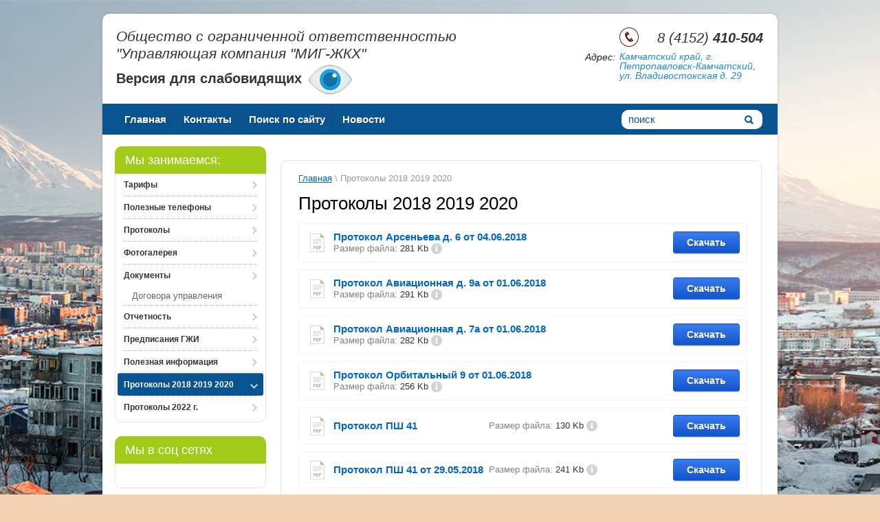

--- FILE ---
content_type: text/html; charset=utf-8
request_url: http://mig-gkh.ru/protokoly-2018
body_size: 8026
content:
<!DOCTYPE html>
<html xmlns="http://www.w3.org/1999/html">
<head>
<meta name="robots" content="all"/>
<meta http-equiv="Content-Type" content="text/html; charset=UTF-8" />
<meta name="description" content="Протоколы 2018" />
<meta name="keywords" content="Протоколы 2018" />
<title>Протоколы 2018</title>
<link rel="canonical" href="/protokoly-2018"/><link rel="stylesheet" type="text/css" href="/t/v104/images/styles.less.css">
<link rel="stylesheet" type="text/css" href="/g/css/styles_articles_tpl.css">
<link rel="stylesheet" type="text/css" href="/g/module/megaslider/css/slider.css" />
<link rel="stylesheet" type="text/css" href="/g/module/megaslider/themes/orangeroundedv01/css/slider.css" />

            <!-- 46b9544ffa2e5e73c3c971fe2ede35a5 -->
            <script src='/shared/s3/js/lang/ru.js'></script>
            <script src='/shared/s3/js/common.min.js'></script>
        <link rel='stylesheet' type='text/css' href='/shared/s3/css/calendar.css' /><link rel='stylesheet' type='text/css' href='/shared/highslide-4.1.13/highslide.min.css'/>
<script type='text/javascript' src='/shared/highslide-4.1.13/highslide.packed.js'></script>
<script type='text/javascript'>
hs.graphicsDir = '/shared/highslide-4.1.13/graphics/';
hs.outlineType = null;
hs.showCredits = false;
hs.lang={cssDirection:'ltr',loadingText:'Загрузка...',loadingTitle:'Кликните чтобы отменить',focusTitle:'Нажмите чтобы перенести вперёд',fullExpandTitle:'Увеличить',fullExpandText:'Полноэкранный',previousText:'Предыдущий',previousTitle:'Назад (стрелка влево)',nextText:'Далее',nextTitle:'Далее (стрелка вправо)',moveTitle:'Передвинуть',moveText:'Передвинуть',closeText:'Закрыть',closeTitle:'Закрыть (Esc)',resizeTitle:'Восстановить размер',playText:'Слайд-шоу',playTitle:'Слайд-шоу (пробел)',pauseText:'Пауза',pauseTitle:'Приостановить слайд-шоу (пробел)',number:'Изображение %1/%2',restoreTitle:'Нажмите чтобы посмотреть картинку, используйте мышь для перетаскивания. Используйте клавиши вперёд и назад'};</script>

<!--s3_require-->
<link rel="stylesheet" href="/g/basestyle/1.0.1/files/files.css" type="text/css"/>
<link rel="stylesheet" href="/g/basestyle/1.0.1/files/files.blue.css" type="text/css"/>
<script type="text/javascript" src="/g/basestyle/1.0.1/files/files.js" async></script>
<!--/s3_require-->

<script src="/g/libs/jquery/1.9.1/jquery.min.js"></script>
<script type="text/javascript" src="/g/module/megaslider/js/megaslider.jquery.js"></script>
<!--[if lt IE 9]>
<script type="text/javascript" src="http://html5shiv.googlecode.com/svn/trunk/html5.js"></script>
<![endif]-->
<link rel="stylesheet" href="/t/v104/images/site.addons.scss.css">
<script type="text/javascript" src="/t/v104/images/check-browser.js"></script>
<script type="text/javascript" src="/t/v104/images/main.js"></script>
</head>
<body>
    <div class="wrapper">
            <header>
                <div class="container">
                    <div class="header-top-line">
                        <div class="left-part">
                                                    <div class="company-name">
                                Общество с ограниченной ответственностью &quot;Управляющая компания &quot;МИГ-ЖКХ&quot;
                            </div>
                            							<div class="special">
								<a href="//special.mig-gkh.ru">Версия для слабовидящих <img src="/t/v104/images/eye.png" alt=""></a>
							</div>
                        </div>
                        <div class="right-part">
                             <div class="phone-block">
                                 <p>8 (4152) <strong>410-504</strong></p>
                             </div>
                          <address>
                             <p>Камчатский край, г. Петропавловск-Камчатский, ул. Владивостокская д. 29</p>
                          </address>
                        </div>
                    </div>
                </div>

                <div class="header-bottom-line">
                    <div class="container">
                        <nav>
                        <ul><li><a href="/" >Главная</a></li><li><a href="/kontakty" >Контакты</a></li><li><a href="/search" >Поиск по сайту</a></li><li><a href="/novosti" >Новости</a></li></ul>                        </nav>

                        <div class="search-block">
                            <form action="/search" name="" method="get" class="search-container">
                                <div class="field">
                                    <input type="text" name="search" value="поиск" />
                                    <button type="submit"></button>
                                </div>
                            <re-captcha data-captcha="recaptcha"
     data-name="captcha"
     data-sitekey="6LcYvrMcAAAAAKyGWWuW4bP1De41Cn7t3mIjHyNN"
     data-lang="ru"
     data-rsize="invisible"
     data-type="image"
     data-theme="light"></re-captcha></form>
                        </div>
                    </div>
                </div>
            </header>

            <section class="main-content">
                <div class="container">
                    <table>
                        <tr>
                            <td class="sidebar">

                                <div class="box-titles green-title">
                                    Мы занимаемся:
                                </div>
                                <div class="menu-container">
                                	<ul class="left-menu">
										    					    					    <li><a href="/tarify">Тарифы <ins></ins></a>
					    					    										    					        					            </li>
					            					        					    					    					    <li><a href="/poleznie-telefoni">Полезные телефоны <ins></ins></a>
					    					    										    					        					            </li>
					            					        					    					    					    <li><a href="/sobranie">Протоколы <ins></ins></a>
					    					    										    					        					            </li>
					            					        					    					    					    <li><a href="/fotogalereya">Фотогалерея <ins></ins></a>
					    					    										    					        					            </li>
					            					        					    					    					    <li><a href="/dokumenty">Документы <ins></ins></a>
					    					    										    					        					            <ul>
					        					    					    					    <li><a href="/dogovora-upravleniya-2015">Договора управления</a>
					    					    										    					        					            </li>
					            					                </ul></li>
					            					        					    					    					    <li><a href="/otchetnost">Отчетность <ins></ins></a>
					    					    										    					        					            </li>
					            					        					    					    					    <li><a href="/predpisaniya-gzhi">Предписания ГЖИ <ins></ins></a>
					    					    										    					        					            </li>
					            					        					    					    					    <li><a href="/poleznaya-informatsiya">Полезная информация <ins></ins></a>
					    					    										    					        					            </li>
					            					        					    					    					    <li><a class="active" href="/protokoly-2018">Протоколы 2018 2019 2020 <ins></ins></a>
					    					    										    					        					            </li>
					            					        					    					    					    <li><a href="/protokoly-2022-g">Протоколы 2022 г. <ins></ins></a>
					    					    															</li></ul>

                                </div>

                                <div class="box-titles blue-title">
                                    Мы в соц сетях
                                </div>
                                <div class="friends-block">
                                    <ul>
                                                                        </ul>
                                </div>
				
												                            </td>
                            <td class="content-part">
                                                                <div class="text">
                                    <div class="site-path">
<a href="/">Главная</a>
 \ 
Протоколы 2018 2019 2020
   
  
  
  
</div>					                                    <h1>Протоколы 2018 2019 2020</h1>





<div class="g-page g-page-file">
			



<div class="g-panel g-panel--small g-panel--icon g-panel--icon-pdf">
	<div class="g-file ">

		<div class="g-file__col g-file__col--icon"></div>
		<div class="g-file__col g-file__col_title g-file__col--title">
			<a class="g-file__link" href="/f/protokol_arsenyeva_d_6.pdf" target="_blank">
				Протокол Арсеньева д. 6 от 04.06.2018
			</a>
			<div class="g-file__col g-file__size">
				
				Размер файла:
				<span class="g-file__value">281 Kb</span>

									<div class="g-tooltip j-tooltip  g-tooltip--info" data-msg="					&lt;div class=&quot;g-file__param g-file__param--tooltip&quot;&gt;
						Имя файла: &lt;span class=&quot;g-file__value g-file__value--tooltip&quot;&gt;Протокол Арсеньева д. 6 от 04.06.2018.pdf&lt;/span&gt;
					&lt;/div&gt;
					&lt;div class=&quot;g-file__param g-file__param--tooltip&quot;&gt;
						Размер файла: &lt;span class=&quot;g-file__value g-file__value--tooltip&quot;&gt;281 Kb&lt;/span&gt;
					&lt;/div&gt;
					&lt;div class=&quot;g-file__param g-file__param--tooltip&quot;&gt;
						Формат файла: &lt;span class=&quot;g-file__value g-file__value--tooltip&quot;&gt;pdf&lt;/span&gt;
					&lt;/div&gt;
					&lt;div class=&quot;g-file__param g-file__param--tooltip&quot;&gt;
						Дата публикации: &lt;span class=&quot;g-file__value g-file__value--tooltip&quot;&gt;05.06.2018&lt;/span&gt;
					&lt;/div&gt;
				"></div>							</div>
		</div>
		<div class="g-file__col g-file__col--button">
			<a class="g-button" href="/f/protokol_arsenyeva_d_6.pdf" traget="_blank" download>Скачать</a>
		</div>
	</div>
</div>			



<div class="g-panel g-panel--small g-panel--icon g-panel--icon-pdf">
	<div class="g-file ">

		<div class="g-file__col g-file__col--icon"></div>
		<div class="g-file__col g-file__col_title g-file__col--title">
			<a class="g-file__link" href="/f/protokol_aviatsionnaya_d_9a.pdf" target="_blank">
				Протокол Авиационная д. 9а от 01.06.2018
			</a>
			<div class="g-file__col g-file__size">
				
				Размер файла:
				<span class="g-file__value">291 Kb</span>

									<div class="g-tooltip j-tooltip  g-tooltip--info" data-msg="					&lt;div class=&quot;g-file__param g-file__param--tooltip&quot;&gt;
						Имя файла: &lt;span class=&quot;g-file__value g-file__value--tooltip&quot;&gt;Протокол Авиационная д. 9а от 01.06.2018.pdf&lt;/span&gt;
					&lt;/div&gt;
					&lt;div class=&quot;g-file__param g-file__param--tooltip&quot;&gt;
						Размер файла: &lt;span class=&quot;g-file__value g-file__value--tooltip&quot;&gt;291 Kb&lt;/span&gt;
					&lt;/div&gt;
					&lt;div class=&quot;g-file__param g-file__param--tooltip&quot;&gt;
						Формат файла: &lt;span class=&quot;g-file__value g-file__value--tooltip&quot;&gt;pdf&lt;/span&gt;
					&lt;/div&gt;
					&lt;div class=&quot;g-file__param g-file__param--tooltip&quot;&gt;
						Дата публикации: &lt;span class=&quot;g-file__value g-file__value--tooltip&quot;&gt;05.06.2018&lt;/span&gt;
					&lt;/div&gt;
				"></div>							</div>
		</div>
		<div class="g-file__col g-file__col--button">
			<a class="g-button" href="/f/protokol_aviatsionnaya_d_9a.pdf" traget="_blank" download>Скачать</a>
		</div>
	</div>
</div>			



<div class="g-panel g-panel--small g-panel--icon g-panel--icon-pdf">
	<div class="g-file ">

		<div class="g-file__col g-file__col--icon"></div>
		<div class="g-file__col g-file__col_title g-file__col--title">
			<a class="g-file__link" href="/f/protokol_aviatsionnaya_d_7a.pdf" target="_blank">
				Протокол Авиационная д. 7а от 01.06.2018
			</a>
			<div class="g-file__col g-file__size">
				
				Размер файла:
				<span class="g-file__value">282 Kb</span>

									<div class="g-tooltip j-tooltip  g-tooltip--info" data-msg="					&lt;div class=&quot;g-file__param g-file__param--tooltip&quot;&gt;
						Имя файла: &lt;span class=&quot;g-file__value g-file__value--tooltip&quot;&gt;Протокол Авиационная д. 7а от 01.06.2018.pdf&lt;/span&gt;
					&lt;/div&gt;
					&lt;div class=&quot;g-file__param g-file__param--tooltip&quot;&gt;
						Размер файла: &lt;span class=&quot;g-file__value g-file__value--tooltip&quot;&gt;282 Kb&lt;/span&gt;
					&lt;/div&gt;
					&lt;div class=&quot;g-file__param g-file__param--tooltip&quot;&gt;
						Формат файла: &lt;span class=&quot;g-file__value g-file__value--tooltip&quot;&gt;pdf&lt;/span&gt;
					&lt;/div&gt;
					&lt;div class=&quot;g-file__param g-file__param--tooltip&quot;&gt;
						Дата публикации: &lt;span class=&quot;g-file__value g-file__value--tooltip&quot;&gt;05.06.2018&lt;/span&gt;
					&lt;/div&gt;
				"></div>							</div>
		</div>
		<div class="g-file__col g-file__col--button">
			<a class="g-button" href="/f/protokol_aviatsionnaya_d_7a.pdf" traget="_blank" download>Скачать</a>
		</div>
	</div>
</div>			



<div class="g-panel g-panel--small g-panel--icon g-panel--icon-pdf">
	<div class="g-file ">

		<div class="g-file__col g-file__col--icon"></div>
		<div class="g-file__col g-file__col_title g-file__col--title">
			<a class="g-file__link" href="/f/protokol_orbitalnyy_9.pdf" target="_blank">
				Протокол Орбитальный 9 от 01.06.2018
			</a>
			<div class="g-file__col g-file__size">
				
				Размер файла:
				<span class="g-file__value">256 Kb</span>

									<div class="g-tooltip j-tooltip  g-tooltip--info" data-msg="					&lt;div class=&quot;g-file__param g-file__param--tooltip&quot;&gt;
						Имя файла: &lt;span class=&quot;g-file__value g-file__value--tooltip&quot;&gt;Протокол Орбитальный 9 от 01.06.2018.pdf&lt;/span&gt;
					&lt;/div&gt;
					&lt;div class=&quot;g-file__param g-file__param--tooltip&quot;&gt;
						Размер файла: &lt;span class=&quot;g-file__value g-file__value--tooltip&quot;&gt;256 Kb&lt;/span&gt;
					&lt;/div&gt;
					&lt;div class=&quot;g-file__param g-file__param--tooltip&quot;&gt;
						Формат файла: &lt;span class=&quot;g-file__value g-file__value--tooltip&quot;&gt;pdf&lt;/span&gt;
					&lt;/div&gt;
					&lt;div class=&quot;g-file__param g-file__param--tooltip&quot;&gt;
						Дата публикации: &lt;span class=&quot;g-file__value g-file__value--tooltip&quot;&gt;04.06.2018&lt;/span&gt;
					&lt;/div&gt;
				"></div>							</div>
		</div>
		<div class="g-file__col g-file__col--button">
			<a class="g-button" href="/f/protokol_orbitalnyy_9.pdf" traget="_blank" download>Скачать</a>
		</div>
	</div>
</div>			



<div class="g-panel g-panel--small g-panel--icon g-panel--icon-pdf">
	<div class="g-file ">

		<div class="g-file__col g-file__col--icon"></div>
		<div class="g-file__col g-file__col_title g-file__col--title">
			<a class="g-file__link" href="/f/protokol_psh_41.pdf" target="_blank">
				Протокол ПШ 41
			</a>
			<div class="g-file__col g-file__size">
				
				Размер файла:
				<span class="g-file__value">130 Kb</span>

									<div class="g-tooltip j-tooltip  g-tooltip--info" data-msg="					&lt;div class=&quot;g-file__param g-file__param--tooltip&quot;&gt;
						Имя файла: &lt;span class=&quot;g-file__value g-file__value--tooltip&quot;&gt;Протокол ПШ 41.pdf&lt;/span&gt;
					&lt;/div&gt;
					&lt;div class=&quot;g-file__param g-file__param--tooltip&quot;&gt;
						Размер файла: &lt;span class=&quot;g-file__value g-file__value--tooltip&quot;&gt;130 Kb&lt;/span&gt;
					&lt;/div&gt;
					&lt;div class=&quot;g-file__param g-file__param--tooltip&quot;&gt;
						Формат файла: &lt;span class=&quot;g-file__value g-file__value--tooltip&quot;&gt;pdf&lt;/span&gt;
					&lt;/div&gt;
					&lt;div class=&quot;g-file__param g-file__param--tooltip&quot;&gt;
						Дата публикации: &lt;span class=&quot;g-file__value g-file__value--tooltip&quot;&gt;16.05.2018&lt;/span&gt;
					&lt;/div&gt;
				"></div>							</div>
		</div>
		<div class="g-file__col g-file__col--button">
			<a class="g-button" href="/f/protokol_psh_41.pdf" traget="_blank" download>Скачать</a>
		</div>
	</div>
</div>			



<div class="g-panel g-panel--small g-panel--icon g-panel--icon-pdf">
	<div class="g-file ">

		<div class="g-file__col g-file__col--icon"></div>
		<div class="g-file__col g-file__col_title g-file__col--title">
			<a class="g-file__link" href="/f/protokol_psh_41_1.pdf" target="_blank">
				Протокол ПШ 41 от 29.05.2018
			</a>
			<div class="g-file__col g-file__size">
				
				Размер файла:
				<span class="g-file__value">241 Kb</span>

									<div class="g-tooltip j-tooltip  g-tooltip--info" data-msg="					&lt;div class=&quot;g-file__param g-file__param--tooltip&quot;&gt;
						Имя файла: &lt;span class=&quot;g-file__value g-file__value--tooltip&quot;&gt;Протокол ПШ 41 от 29.05.2018.pdf&lt;/span&gt;
					&lt;/div&gt;
					&lt;div class=&quot;g-file__param g-file__param--tooltip&quot;&gt;
						Размер файла: &lt;span class=&quot;g-file__value g-file__value--tooltip&quot;&gt;241 Kb&lt;/span&gt;
					&lt;/div&gt;
					&lt;div class=&quot;g-file__param g-file__param--tooltip&quot;&gt;
						Формат файла: &lt;span class=&quot;g-file__value g-file__value--tooltip&quot;&gt;pdf&lt;/span&gt;
					&lt;/div&gt;
					&lt;div class=&quot;g-file__param g-file__param--tooltip&quot;&gt;
						Дата публикации: &lt;span class=&quot;g-file__value g-file__value--tooltip&quot;&gt;30.05.2018&lt;/span&gt;
					&lt;/div&gt;
				"></div>							</div>
		</div>
		<div class="g-file__col g-file__col--button">
			<a class="g-button" href="/f/protokol_psh_41_1.pdf" traget="_blank" download>Скачать</a>
		</div>
	</div>
</div>			



<div class="g-panel g-panel--small g-panel--icon g-panel--icon-pdf">
	<div class="g-file ">

		<div class="g-file__col g-file__col--icon"></div>
		<div class="g-file__col g-file__col_title g-file__col--title">
			<a class="g-file__link" href="/f/pobedy_471.pdf" target="_blank">
				Протокол Победы 47/1
			</a>
			<div class="g-file__col g-file__size">
				
				Размер файла:
				<span class="g-file__value">282 Kb</span>

									<div class="g-tooltip j-tooltip  g-tooltip--info" data-msg="					&lt;div class=&quot;g-file__param g-file__param--tooltip&quot;&gt;
						Имя файла: &lt;span class=&quot;g-file__value g-file__value--tooltip&quot;&gt;Протокол Победы 47/1.pdf&lt;/span&gt;
					&lt;/div&gt;
					&lt;div class=&quot;g-file__param g-file__param--tooltip&quot;&gt;
						Размер файла: &lt;span class=&quot;g-file__value g-file__value--tooltip&quot;&gt;282 Kb&lt;/span&gt;
					&lt;/div&gt;
					&lt;div class=&quot;g-file__param g-file__param--tooltip&quot;&gt;
						Формат файла: &lt;span class=&quot;g-file__value g-file__value--tooltip&quot;&gt;pdf&lt;/span&gt;
					&lt;/div&gt;
					&lt;div class=&quot;g-file__param g-file__param--tooltip&quot;&gt;
						Дата публикации: &lt;span class=&quot;g-file__value g-file__value--tooltip&quot;&gt;08.06.2018&lt;/span&gt;
					&lt;/div&gt;
				"></div>							</div>
		</div>
		<div class="g-file__col g-file__col--button">
			<a class="g-button" href="/f/pobedy_471.pdf" traget="_blank" download>Скачать</a>
		</div>
	</div>
</div>			



<div class="g-panel g-panel--small g-panel--icon g-panel--icon-pdf">
	<div class="g-file ">

		<div class="g-file__col g-file__col--icon"></div>
		<div class="g-file__col g-file__col_title g-file__col--title">
			<a class="g-file__link" href="/f/pobedy_41.pdf" target="_blank">
				Протокол Победы 41
			</a>
			<div class="g-file__col g-file__size">
				
				Размер файла:
				<span class="g-file__value">280 Kb</span>

									<div class="g-tooltip j-tooltip  g-tooltip--info" data-msg="					&lt;div class=&quot;g-file__param g-file__param--tooltip&quot;&gt;
						Имя файла: &lt;span class=&quot;g-file__value g-file__value--tooltip&quot;&gt;Протокол Победы 41.pdf&lt;/span&gt;
					&lt;/div&gt;
					&lt;div class=&quot;g-file__param g-file__param--tooltip&quot;&gt;
						Размер файла: &lt;span class=&quot;g-file__value g-file__value--tooltip&quot;&gt;280 Kb&lt;/span&gt;
					&lt;/div&gt;
					&lt;div class=&quot;g-file__param g-file__param--tooltip&quot;&gt;
						Формат файла: &lt;span class=&quot;g-file__value g-file__value--tooltip&quot;&gt;pdf&lt;/span&gt;
					&lt;/div&gt;
					&lt;div class=&quot;g-file__param g-file__param--tooltip&quot;&gt;
						Дата публикации: &lt;span class=&quot;g-file__value g-file__value--tooltip&quot;&gt;08.06.2018&lt;/span&gt;
					&lt;/div&gt;
				"></div>							</div>
		</div>
		<div class="g-file__col g-file__col--button">
			<a class="g-button" href="/f/pobedy_41.pdf" traget="_blank" download>Скачать</a>
		</div>
	</div>
</div>			



<div class="g-panel g-panel--small g-panel--icon g-panel--icon-pdf">
	<div class="g-file ">

		<div class="g-file__col g-file__col--icon"></div>
		<div class="g-file__col g-file__col_title g-file__col--title">
			<a class="g-file__link" href="/f/vlad_33.pdf" target="_blank">
				Протокол Владивостокская 33
			</a>
			<div class="g-file__col g-file__size">
				
				Размер файла:
				<span class="g-file__value">279 Kb</span>

									<div class="g-tooltip j-tooltip  g-tooltip--info" data-msg="					&lt;div class=&quot;g-file__param g-file__param--tooltip&quot;&gt;
						Имя файла: &lt;span class=&quot;g-file__value g-file__value--tooltip&quot;&gt;Протокол Владивостокская 33.pdf&lt;/span&gt;
					&lt;/div&gt;
					&lt;div class=&quot;g-file__param g-file__param--tooltip&quot;&gt;
						Размер файла: &lt;span class=&quot;g-file__value g-file__value--tooltip&quot;&gt;279 Kb&lt;/span&gt;
					&lt;/div&gt;
					&lt;div class=&quot;g-file__param g-file__param--tooltip&quot;&gt;
						Формат файла: &lt;span class=&quot;g-file__value g-file__value--tooltip&quot;&gt;pdf&lt;/span&gt;
					&lt;/div&gt;
					&lt;div class=&quot;g-file__param g-file__param--tooltip&quot;&gt;
						Дата публикации: &lt;span class=&quot;g-file__value g-file__value--tooltip&quot;&gt;08.06.2018&lt;/span&gt;
					&lt;/div&gt;
				"></div>							</div>
		</div>
		<div class="g-file__col g-file__col--button">
			<a class="g-button" href="/f/vlad_33.pdf" traget="_blank" download>Скачать</a>
		</div>
	</div>
</div>			



<div class="g-panel g-panel--small g-panel--icon g-panel--icon-pdf">
	<div class="g-file ">

		<div class="g-file__col g-file__col--icon"></div>
		<div class="g-file__col g-file__col_title g-file__col--title">
			<a class="g-file__link" href="/f/bokh_18.pdf" target="_blank">
				Протокол Бохняка 18
			</a>
			<div class="g-file__col g-file__size">
				
				Размер файла:
				<span class="g-file__value">279 Kb</span>

									<div class="g-tooltip j-tooltip  g-tooltip--info" data-msg="					&lt;div class=&quot;g-file__param g-file__param--tooltip&quot;&gt;
						Имя файла: &lt;span class=&quot;g-file__value g-file__value--tooltip&quot;&gt;Протокол Бохняка 18.pdf&lt;/span&gt;
					&lt;/div&gt;
					&lt;div class=&quot;g-file__param g-file__param--tooltip&quot;&gt;
						Размер файла: &lt;span class=&quot;g-file__value g-file__value--tooltip&quot;&gt;279 Kb&lt;/span&gt;
					&lt;/div&gt;
					&lt;div class=&quot;g-file__param g-file__param--tooltip&quot;&gt;
						Формат файла: &lt;span class=&quot;g-file__value g-file__value--tooltip&quot;&gt;pdf&lt;/span&gt;
					&lt;/div&gt;
					&lt;div class=&quot;g-file__param g-file__param--tooltip&quot;&gt;
						Дата публикации: &lt;span class=&quot;g-file__value g-file__value--tooltip&quot;&gt;08.06.2018&lt;/span&gt;
					&lt;/div&gt;
				"></div>							</div>
		</div>
		<div class="g-file__col g-file__col--button">
			<a class="g-button" href="/f/bokh_18.pdf" traget="_blank" download>Скачать</a>
		</div>
	</div>
</div>			



<div class="g-panel g-panel--small g-panel--icon g-panel--icon-pdf">
	<div class="g-file ">

		<div class="g-file__col g-file__col--icon"></div>
		<div class="g-file__col g-file__col_title g-file__col--title">
			<a class="g-file__link" href="/f/bokh_16.pdf" target="_blank">
				Протокол Бохняка 16
			</a>
			<div class="g-file__col g-file__size">
				
				Размер файла:
				<span class="g-file__value">280 Kb</span>

									<div class="g-tooltip j-tooltip  g-tooltip--info" data-msg="					&lt;div class=&quot;g-file__param g-file__param--tooltip&quot;&gt;
						Имя файла: &lt;span class=&quot;g-file__value g-file__value--tooltip&quot;&gt;Протокол Бохняка 16.pdf&lt;/span&gt;
					&lt;/div&gt;
					&lt;div class=&quot;g-file__param g-file__param--tooltip&quot;&gt;
						Размер файла: &lt;span class=&quot;g-file__value g-file__value--tooltip&quot;&gt;280 Kb&lt;/span&gt;
					&lt;/div&gt;
					&lt;div class=&quot;g-file__param g-file__param--tooltip&quot;&gt;
						Формат файла: &lt;span class=&quot;g-file__value g-file__value--tooltip&quot;&gt;pdf&lt;/span&gt;
					&lt;/div&gt;
					&lt;div class=&quot;g-file__param g-file__param--tooltip&quot;&gt;
						Дата публикации: &lt;span class=&quot;g-file__value g-file__value--tooltip&quot;&gt;08.06.2018&lt;/span&gt;
					&lt;/div&gt;
				"></div>							</div>
		</div>
		<div class="g-file__col g-file__col--button">
			<a class="g-button" href="/f/bokh_16.pdf" traget="_blank" download>Скачать</a>
		</div>
	</div>
</div>			



<div class="g-panel g-panel--small g-panel--icon g-panel--icon-pdf">
	<div class="g-file ">

		<div class="g-file__col g-file__col--icon"></div>
		<div class="g-file__col g-file__col_title g-file__col--title">
			<a class="g-file__link" href="/f/bokh_161.pdf" target="_blank">
				Протокол Бохняка 16/1
			</a>
			<div class="g-file__col g-file__size">
				
				Размер файла:
				<span class="g-file__value">279 Kb</span>

									<div class="g-tooltip j-tooltip  g-tooltip--info" data-msg="					&lt;div class=&quot;g-file__param g-file__param--tooltip&quot;&gt;
						Имя файла: &lt;span class=&quot;g-file__value g-file__value--tooltip&quot;&gt;Протокол Бохняка 16/1.pdf&lt;/span&gt;
					&lt;/div&gt;
					&lt;div class=&quot;g-file__param g-file__param--tooltip&quot;&gt;
						Размер файла: &lt;span class=&quot;g-file__value g-file__value--tooltip&quot;&gt;279 Kb&lt;/span&gt;
					&lt;/div&gt;
					&lt;div class=&quot;g-file__param g-file__param--tooltip&quot;&gt;
						Формат файла: &lt;span class=&quot;g-file__value g-file__value--tooltip&quot;&gt;pdf&lt;/span&gt;
					&lt;/div&gt;
					&lt;div class=&quot;g-file__param g-file__param--tooltip&quot;&gt;
						Дата публикации: &lt;span class=&quot;g-file__value g-file__value--tooltip&quot;&gt;08.06.2018&lt;/span&gt;
					&lt;/div&gt;
				"></div>							</div>
		</div>
		<div class="g-file__col g-file__col--button">
			<a class="g-button" href="/f/bokh_161.pdf" traget="_blank" download>Скачать</a>
		</div>
	</div>
</div>			



<div class="g-panel g-panel--small g-panel--icon g-panel--icon-pdf">
	<div class="g-file ">

		<div class="g-file__col g-file__col--icon"></div>
		<div class="g-file__col g-file__col_title g-file__col--title">
			<a class="g-file__link" href="/f/industrialnaya_271.pdf" target="_blank">
				Протокол Индустриальная 27/1
			</a>
			<div class="g-file__col g-file__size">
				
				Размер файла:
				<span class="g-file__value">280 Kb</span>

									<div class="g-tooltip j-tooltip  g-tooltip--info" data-msg="					&lt;div class=&quot;g-file__param g-file__param--tooltip&quot;&gt;
						Имя файла: &lt;span class=&quot;g-file__value g-file__value--tooltip&quot;&gt;Протокол Индустриальная 27/1.pdf&lt;/span&gt;
					&lt;/div&gt;
					&lt;div class=&quot;g-file__param g-file__param--tooltip&quot;&gt;
						Размер файла: &lt;span class=&quot;g-file__value g-file__value--tooltip&quot;&gt;280 Kb&lt;/span&gt;
					&lt;/div&gt;
					&lt;div class=&quot;g-file__param g-file__param--tooltip&quot;&gt;
						Формат файла: &lt;span class=&quot;g-file__value g-file__value--tooltip&quot;&gt;pdf&lt;/span&gt;
					&lt;/div&gt;
					&lt;div class=&quot;g-file__param g-file__param--tooltip&quot;&gt;
						Дата публикации: &lt;span class=&quot;g-file__value g-file__value--tooltip&quot;&gt;13.06.2018&lt;/span&gt;
					&lt;/div&gt;
				"></div>							</div>
		</div>
		<div class="g-file__col g-file__col--button">
			<a class="g-button" href="/f/industrialnaya_271.pdf" traget="_blank" download>Скачать</a>
		</div>
	</div>
</div>			



<div class="g-panel g-panel--small g-panel--icon g-panel--icon-pdf">
	<div class="g-file ">

		<div class="g-file__col g-file__col--icon"></div>
		<div class="g-file__col g-file__col_title g-file__col--title">
			<a class="g-file__link" href="/f/okeanskaya_d_69.pdf" target="_blank">
				Протокол Океанская д.69
			</a>
			<div class="g-file__col g-file__size">
				
				Размер файла:
				<span class="g-file__value">261 Kb</span>

									<div class="g-tooltip j-tooltip  g-tooltip--info" data-msg="					&lt;div class=&quot;g-file__param g-file__param--tooltip&quot;&gt;
						Имя файла: &lt;span class=&quot;g-file__value g-file__value--tooltip&quot;&gt;Протокол Океанская д.69.pdf&lt;/span&gt;
					&lt;/div&gt;
					&lt;div class=&quot;g-file__param g-file__param--tooltip&quot;&gt;
						Размер файла: &lt;span class=&quot;g-file__value g-file__value--tooltip&quot;&gt;261 Kb&lt;/span&gt;
					&lt;/div&gt;
					&lt;div class=&quot;g-file__param g-file__param--tooltip&quot;&gt;
						Формат файла: &lt;span class=&quot;g-file__value g-file__value--tooltip&quot;&gt;pdf&lt;/span&gt;
					&lt;/div&gt;
					&lt;div class=&quot;g-file__param g-file__param--tooltip&quot;&gt;
						Дата публикации: &lt;span class=&quot;g-file__value g-file__value--tooltip&quot;&gt;13.06.2018&lt;/span&gt;
					&lt;/div&gt;
				"></div>							</div>
		</div>
		<div class="g-file__col g-file__col--button">
			<a class="g-button" href="/f/okeanskaya_d_69.pdf" traget="_blank" download>Скачать</a>
		</div>
	</div>
</div>			



<div class="g-panel g-panel--small g-panel--icon g-panel--icon-pdf">
	<div class="g-file ">

		<div class="g-file__col g-file__col--icon"></div>
		<div class="g-file__col g-file__col_title g-file__col--title">
			<a class="g-file__link" href="/f/pobedy_51.pdf" target="_blank">
				Протокол Проспект Победы д.51
			</a>
			<div class="g-file__col g-file__size">
				
				Размер файла:
				<span class="g-file__value">283 Kb</span>

									<div class="g-tooltip j-tooltip  g-tooltip--info" data-msg="					&lt;div class=&quot;g-file__param g-file__param--tooltip&quot;&gt;
						Имя файла: &lt;span class=&quot;g-file__value g-file__value--tooltip&quot;&gt;Протокол Проспект Победы д.51.pdf&lt;/span&gt;
					&lt;/div&gt;
					&lt;div class=&quot;g-file__param g-file__param--tooltip&quot;&gt;
						Размер файла: &lt;span class=&quot;g-file__value g-file__value--tooltip&quot;&gt;283 Kb&lt;/span&gt;
					&lt;/div&gt;
					&lt;div class=&quot;g-file__param g-file__param--tooltip&quot;&gt;
						Формат файла: &lt;span class=&quot;g-file__value g-file__value--tooltip&quot;&gt;pdf&lt;/span&gt;
					&lt;/div&gt;
					&lt;div class=&quot;g-file__param g-file__param--tooltip&quot;&gt;
						Дата публикации: &lt;span class=&quot;g-file__value g-file__value--tooltip&quot;&gt;13.06.2018&lt;/span&gt;
					&lt;/div&gt;
				"></div>							</div>
		</div>
		<div class="g-file__col g-file__col--button">
			<a class="g-button" href="/f/pobedy_51.pdf" traget="_blank" download>Скачать</a>
		</div>
	</div>
</div>			



<div class="g-panel g-panel--small g-panel--icon g-panel--icon-pdf">
	<div class="g-file ">

		<div class="g-file__col g-file__col--icon"></div>
		<div class="g-file__col g-file__col_title g-file__col--title">
			<a class="g-file__link" href="/f/zvezdnaya_301.pdf" target="_blank">
				Протокол Звездная д.30/1
			</a>
			<div class="g-file__col g-file__size">
				
				Размер файла:
				<span class="g-file__value">259 Kb</span>

									<div class="g-tooltip j-tooltip  g-tooltip--info" data-msg="					&lt;div class=&quot;g-file__param g-file__param--tooltip&quot;&gt;
						Имя файла: &lt;span class=&quot;g-file__value g-file__value--tooltip&quot;&gt;Протокол Звездная д.30/1.pdf&lt;/span&gt;
					&lt;/div&gt;
					&lt;div class=&quot;g-file__param g-file__param--tooltip&quot;&gt;
						Размер файла: &lt;span class=&quot;g-file__value g-file__value--tooltip&quot;&gt;259 Kb&lt;/span&gt;
					&lt;/div&gt;
					&lt;div class=&quot;g-file__param g-file__param--tooltip&quot;&gt;
						Формат файла: &lt;span class=&quot;g-file__value g-file__value--tooltip&quot;&gt;pdf&lt;/span&gt;
					&lt;/div&gt;
					&lt;div class=&quot;g-file__param g-file__param--tooltip&quot;&gt;
						Дата публикации: &lt;span class=&quot;g-file__value g-file__value--tooltip&quot;&gt;13.06.2018&lt;/span&gt;
					&lt;/div&gt;
				"></div>							</div>
		</div>
		<div class="g-file__col g-file__col--button">
			<a class="g-button" href="/f/zvezdnaya_301.pdf" traget="_blank" download>Скачать</a>
		</div>
	</div>
</div>			



<div class="g-panel g-panel--small g-panel--icon g-panel--icon-pdf">
	<div class="g-file ">

		<div class="g-file__col g-file__col--icon"></div>
		<div class="g-file__col g-file__col_title g-file__col--title">
			<a class="g-file__link" href="/f/protokol_zvezdna_d_7.pdf" target="_blank">
				Протокол Звездная д. 7 от 19.06.2018
			</a>
			<div class="g-file__col g-file__size">
				
				Размер файла:
				<span class="g-file__value">286 Kb</span>

									<div class="g-tooltip j-tooltip  g-tooltip--info" data-msg="					&lt;div class=&quot;g-file__param g-file__param--tooltip&quot;&gt;
						Имя файла: &lt;span class=&quot;g-file__value g-file__value--tooltip&quot;&gt;Протокол Звездная д. 7 от 19.06.2018.pdf&lt;/span&gt;
					&lt;/div&gt;
					&lt;div class=&quot;g-file__param g-file__param--tooltip&quot;&gt;
						Размер файла: &lt;span class=&quot;g-file__value g-file__value--tooltip&quot;&gt;286 Kb&lt;/span&gt;
					&lt;/div&gt;
					&lt;div class=&quot;g-file__param g-file__param--tooltip&quot;&gt;
						Формат файла: &lt;span class=&quot;g-file__value g-file__value--tooltip&quot;&gt;pdf&lt;/span&gt;
					&lt;/div&gt;
					&lt;div class=&quot;g-file__param g-file__param--tooltip&quot;&gt;
						Дата публикации: &lt;span class=&quot;g-file__value g-file__value--tooltip&quot;&gt;22.06.2018&lt;/span&gt;
					&lt;/div&gt;
				"></div>							</div>
		</div>
		<div class="g-file__col g-file__col--button">
			<a class="g-button" href="/f/protokol_zvezdna_d_7.pdf" traget="_blank" download>Скачать</a>
		</div>
	</div>
</div>			



<div class="g-panel g-panel--small g-panel--icon g-panel--icon-pdf">
	<div class="g-file ">

		<div class="g-file__col g-file__col--icon"></div>
		<div class="g-file__col g-file__col_title g-file__col--title">
			<a class="g-file__link" href="/f/protokol_okeanskaya_80a.pdf" target="_blank">
				Протокол Океанская 80А от 18.06.2018
			</a>
			<div class="g-file__col g-file__size">
				
				Размер файла:
				<span class="g-file__value">291 Kb</span>

									<div class="g-tooltip j-tooltip  g-tooltip--info" data-msg="					&lt;div class=&quot;g-file__param g-file__param--tooltip&quot;&gt;
						Имя файла: &lt;span class=&quot;g-file__value g-file__value--tooltip&quot;&gt;Протокол Океанская 80А от 18.06.2018.pdf&lt;/span&gt;
					&lt;/div&gt;
					&lt;div class=&quot;g-file__param g-file__param--tooltip&quot;&gt;
						Размер файла: &lt;span class=&quot;g-file__value g-file__value--tooltip&quot;&gt;291 Kb&lt;/span&gt;
					&lt;/div&gt;
					&lt;div class=&quot;g-file__param g-file__param--tooltip&quot;&gt;
						Формат файла: &lt;span class=&quot;g-file__value g-file__value--tooltip&quot;&gt;pdf&lt;/span&gt;
					&lt;/div&gt;
					&lt;div class=&quot;g-file__param g-file__param--tooltip&quot;&gt;
						Дата публикации: &lt;span class=&quot;g-file__value g-file__value--tooltip&quot;&gt;22.06.2018&lt;/span&gt;
					&lt;/div&gt;
				"></div>							</div>
		</div>
		<div class="g-file__col g-file__col--button">
			<a class="g-button" href="/f/protokol_okeanskaya_80a.pdf" traget="_blank" download>Скачать</a>
		</div>
	</div>
</div>			



<div class="g-panel g-panel--small g-panel--icon g-panel--icon-pdf">
	<div class="g-file ">

		<div class="g-file__col g-file__col--icon"></div>
		<div class="g-file__col g-file__col_title g-file__col--title">
			<a class="g-file__link" href="/f/protokol_solnechnaya_13.pdf" target="_blank">
				Протокол Солнечная 1/3 от 20.06.2018
			</a>
			<div class="g-file__col g-file__size">
				
				Размер файла:
				<span class="g-file__value">264 Kb</span>

									<div class="g-tooltip j-tooltip  g-tooltip--info" data-msg="					&lt;div class=&quot;g-file__param g-file__param--tooltip&quot;&gt;
						Имя файла: &lt;span class=&quot;g-file__value g-file__value--tooltip&quot;&gt;Протокол Солнечная 1/3 от 20.06.2018.pdf&lt;/span&gt;
					&lt;/div&gt;
					&lt;div class=&quot;g-file__param g-file__param--tooltip&quot;&gt;
						Размер файла: &lt;span class=&quot;g-file__value g-file__value--tooltip&quot;&gt;264 Kb&lt;/span&gt;
					&lt;/div&gt;
					&lt;div class=&quot;g-file__param g-file__param--tooltip&quot;&gt;
						Формат файла: &lt;span class=&quot;g-file__value g-file__value--tooltip&quot;&gt;pdf&lt;/span&gt;
					&lt;/div&gt;
					&lt;div class=&quot;g-file__param g-file__param--tooltip&quot;&gt;
						Дата публикации: &lt;span class=&quot;g-file__value g-file__value--tooltip&quot;&gt;22.06.2018&lt;/span&gt;
					&lt;/div&gt;
				"></div>							</div>
		</div>
		<div class="g-file__col g-file__col--button">
			<a class="g-button" href="/f/protokol_solnechnaya_13.pdf" traget="_blank" download>Скачать</a>
		</div>
	</div>
</div>			



<div class="g-panel g-panel--small g-panel--icon g-panel--icon-pdf">
	<div class="g-file ">

		<div class="g-file__col g-file__col--icon"></div>
		<div class="g-file__col g-file__col_title g-file__col--title">
			<a class="g-file__link" href="/f/protokol_kosmsicheskiy_5.pdf" target="_blank">
				Протокол Космический проезд 5 от 20.06.2018
			</a>
			<div class="g-file__col g-file__size">
				
				Размер файла:
				<span class="g-file__value">288 Kb</span>

									<div class="g-tooltip j-tooltip  g-tooltip--info" data-msg="					&lt;div class=&quot;g-file__param g-file__param--tooltip&quot;&gt;
						Имя файла: &lt;span class=&quot;g-file__value g-file__value--tooltip&quot;&gt;Протокол Космический проезд 5 от 20.06.2018.pdf&lt;/span&gt;
					&lt;/div&gt;
					&lt;div class=&quot;g-file__param g-file__param--tooltip&quot;&gt;
						Размер файла: &lt;span class=&quot;g-file__value g-file__value--tooltip&quot;&gt;288 Kb&lt;/span&gt;
					&lt;/div&gt;
					&lt;div class=&quot;g-file__param g-file__param--tooltip&quot;&gt;
						Формат файла: &lt;span class=&quot;g-file__value g-file__value--tooltip&quot;&gt;pdf&lt;/span&gt;
					&lt;/div&gt;
					&lt;div class=&quot;g-file__param g-file__param--tooltip&quot;&gt;
						Дата публикации: &lt;span class=&quot;g-file__value g-file__value--tooltip&quot;&gt;22.06.2018&lt;/span&gt;
					&lt;/div&gt;
				"></div>							</div>
		</div>
		<div class="g-file__col g-file__col--button">
			<a class="g-button" href="/f/protokol_kosmsicheskiy_5.pdf" traget="_blank" download>Скачать</a>
		</div>
	</div>
</div>			



<div class="g-panel g-panel--small g-panel--icon g-panel--icon-pdf">
	<div class="g-file ">

		<div class="g-file__col g-file__col--icon"></div>
		<div class="g-file__col g-file__col_title g-file__col--title">
			<a class="g-file__link" href="/f/protokol_zvezdnaya_d_5.pdf" target="_blank">
				Протокол Звездная д. 5 от 19.06.2018
			</a>
			<div class="g-file__col g-file__size">
				
				Размер файла:
				<span class="g-file__value">290 Kb</span>

									<div class="g-tooltip j-tooltip  g-tooltip--info" data-msg="					&lt;div class=&quot;g-file__param g-file__param--tooltip&quot;&gt;
						Имя файла: &lt;span class=&quot;g-file__value g-file__value--tooltip&quot;&gt;Протокол Звездная д. 5 от 19.06.2018.pdf&lt;/span&gt;
					&lt;/div&gt;
					&lt;div class=&quot;g-file__param g-file__param--tooltip&quot;&gt;
						Размер файла: &lt;span class=&quot;g-file__value g-file__value--tooltip&quot;&gt;290 Kb&lt;/span&gt;
					&lt;/div&gt;
					&lt;div class=&quot;g-file__param g-file__param--tooltip&quot;&gt;
						Формат файла: &lt;span class=&quot;g-file__value g-file__value--tooltip&quot;&gt;pdf&lt;/span&gt;
					&lt;/div&gt;
					&lt;div class=&quot;g-file__param g-file__param--tooltip&quot;&gt;
						Дата публикации: &lt;span class=&quot;g-file__value g-file__value--tooltip&quot;&gt;25.06.2018&lt;/span&gt;
					&lt;/div&gt;
				"></div>							</div>
		</div>
		<div class="g-file__col g-file__col--button">
			<a class="g-button" href="/f/protokol_zvezdnaya_d_5.pdf" traget="_blank" download>Скачать</a>
		</div>
	</div>
</div>			



<div class="g-panel g-panel--small g-panel--icon g-panel--icon-pdf">
	<div class="g-file ">

		<div class="g-file__col g-file__col--icon"></div>
		<div class="g-file__col g-file__col_title g-file__col--title">
			<a class="g-file__link" href="/f/protokol_shkolnaya_1a.pdf" target="_blank">
				Протокол Школьная 1а от 19.06.2018
			</a>
			<div class="g-file__col g-file__size">
				
				Размер файла:
				<span class="g-file__value">286 Kb</span>

									<div class="g-tooltip j-tooltip  g-tooltip--info" data-msg="					&lt;div class=&quot;g-file__param g-file__param--tooltip&quot;&gt;
						Имя файла: &lt;span class=&quot;g-file__value g-file__value--tooltip&quot;&gt;Протокол Школьная 1а от 19.06.2018.pdf&lt;/span&gt;
					&lt;/div&gt;
					&lt;div class=&quot;g-file__param g-file__param--tooltip&quot;&gt;
						Размер файла: &lt;span class=&quot;g-file__value g-file__value--tooltip&quot;&gt;286 Kb&lt;/span&gt;
					&lt;/div&gt;
					&lt;div class=&quot;g-file__param g-file__param--tooltip&quot;&gt;
						Формат файла: &lt;span class=&quot;g-file__value g-file__value--tooltip&quot;&gt;pdf&lt;/span&gt;
					&lt;/div&gt;
					&lt;div class=&quot;g-file__param g-file__param--tooltip&quot;&gt;
						Дата публикации: &lt;span class=&quot;g-file__value g-file__value--tooltip&quot;&gt;26.06.2018&lt;/span&gt;
					&lt;/div&gt;
				"></div>							</div>
		</div>
		<div class="g-file__col g-file__col--button">
			<a class="g-button" href="/f/protokol_shkolnaya_1a.pdf" traget="_blank" download>Скачать</a>
		</div>
	</div>
</div>			



<div class="g-panel g-panel--small g-panel--icon g-panel--icon-pdf">
	<div class="g-file ">

		<div class="g-file__col g-file__col--icon"></div>
		<div class="g-file__col g-file__col_title g-file__col--title">
			<a class="g-file__link" href="/f/protokol_stroitelnaya133.pdf" target="_blank">
				Протокол Строительная 133 от 04.06.2018
			</a>
			<div class="g-file__col g-file__size">
				
				Размер файла:
				<span class="g-file__value">268 Kb</span>

									<div class="g-tooltip j-tooltip  g-tooltip--info" data-msg="					&lt;div class=&quot;g-file__param g-file__param--tooltip&quot;&gt;
						Имя файла: &lt;span class=&quot;g-file__value g-file__value--tooltip&quot;&gt;Протокол Строительная 133 от 04.06.2018.pdf&lt;/span&gt;
					&lt;/div&gt;
					&lt;div class=&quot;g-file__param g-file__param--tooltip&quot;&gt;
						Размер файла: &lt;span class=&quot;g-file__value g-file__value--tooltip&quot;&gt;268 Kb&lt;/span&gt;
					&lt;/div&gt;
					&lt;div class=&quot;g-file__param g-file__param--tooltip&quot;&gt;
						Формат файла: &lt;span class=&quot;g-file__value g-file__value--tooltip&quot;&gt;pdf&lt;/span&gt;
					&lt;/div&gt;
					&lt;div class=&quot;g-file__param g-file__param--tooltip&quot;&gt;
						Дата публикации: &lt;span class=&quot;g-file__value g-file__value--tooltip&quot;&gt;29.06.2018&lt;/span&gt;
					&lt;/div&gt;
				"></div>							</div>
		</div>
		<div class="g-file__col g-file__col--button">
			<a class="g-button" href="/f/protokol_stroitelnaya133.pdf" traget="_blank" download>Скачать</a>
		</div>
	</div>
</div>			



<div class="g-panel g-panel--small g-panel--icon g-panel--icon-pdf">
	<div class="g-file ">

		<div class="g-file__col g-file__col--icon"></div>
		<div class="g-file__col g-file__col_title g-file__col--title">
			<a class="g-file__link" href="/f/protokol_tereshkova_d_2.pdf" target="_blank">
				Протокол Терешкова д. 2 от 28.06.2018
			</a>
			<div class="g-file__col g-file__size">
				
				Размер файла:
				<span class="g-file__value">264 Kb</span>

									<div class="g-tooltip j-tooltip  g-tooltip--info" data-msg="					&lt;div class=&quot;g-file__param g-file__param--tooltip&quot;&gt;
						Имя файла: &lt;span class=&quot;g-file__value g-file__value--tooltip&quot;&gt;Протокол Терешкова д. 2 от 28.06.2018.pdf&lt;/span&gt;
					&lt;/div&gt;
					&lt;div class=&quot;g-file__param g-file__param--tooltip&quot;&gt;
						Размер файла: &lt;span class=&quot;g-file__value g-file__value--tooltip&quot;&gt;264 Kb&lt;/span&gt;
					&lt;/div&gt;
					&lt;div class=&quot;g-file__param g-file__param--tooltip&quot;&gt;
						Формат файла: &lt;span class=&quot;g-file__value g-file__value--tooltip&quot;&gt;pdf&lt;/span&gt;
					&lt;/div&gt;
					&lt;div class=&quot;g-file__param g-file__param--tooltip&quot;&gt;
						Дата публикации: &lt;span class=&quot;g-file__value g-file__value--tooltip&quot;&gt;29.06.2018&lt;/span&gt;
					&lt;/div&gt;
				"></div>							</div>
		</div>
		<div class="g-file__col g-file__col--button">
			<a class="g-button" href="/f/protokol_tereshkova_d_2.pdf" traget="_blank" download>Скачать</a>
		</div>
	</div>
</div>			



<div class="g-panel g-panel--small g-panel--icon g-panel--icon-pdf">
	<div class="g-file ">

		<div class="g-file__col g-file__col--icon"></div>
		<div class="g-file__col g-file__col_title g-file__col--title">
			<a class="g-file__link" href="/f/protokol_przhevalskogo_d_24.pdf" target="_blank">
				Протокол Пржевальского д. 24 от 26.06.2018
			</a>
			<div class="g-file__col g-file__size">
				
				Размер файла:
				<span class="g-file__value">274 Kb</span>

									<div class="g-tooltip j-tooltip  g-tooltip--info" data-msg="					&lt;div class=&quot;g-file__param g-file__param--tooltip&quot;&gt;
						Имя файла: &lt;span class=&quot;g-file__value g-file__value--tooltip&quot;&gt;Протокол Пржевальского д. 24 от 26.06.2018.pdf&lt;/span&gt;
					&lt;/div&gt;
					&lt;div class=&quot;g-file__param g-file__param--tooltip&quot;&gt;
						Размер файла: &lt;span class=&quot;g-file__value g-file__value--tooltip&quot;&gt;274 Kb&lt;/span&gt;
					&lt;/div&gt;
					&lt;div class=&quot;g-file__param g-file__param--tooltip&quot;&gt;
						Формат файла: &lt;span class=&quot;g-file__value g-file__value--tooltip&quot;&gt;pdf&lt;/span&gt;
					&lt;/div&gt;
					&lt;div class=&quot;g-file__param g-file__param--tooltip&quot;&gt;
						Дата публикации: &lt;span class=&quot;g-file__value g-file__value--tooltip&quot;&gt;29.06.2018&lt;/span&gt;
					&lt;/div&gt;
				"></div>							</div>
		</div>
		<div class="g-file__col g-file__col--button">
			<a class="g-button" href="/f/protokol_przhevalskogo_d_24.pdf" traget="_blank" download>Скачать</a>
		</div>
	</div>
</div>			



<div class="g-panel g-panel--small g-panel--icon g-panel--icon-pdf">
	<div class="g-file ">

		<div class="g-file__col g-file__col--icon"></div>
		<div class="g-file__col g-file__col_title g-file__col--title">
			<a class="g-file__link" href="/f/protokol_pobedy_491.pdf" target="_blank">
				Протокол Победы 49,1 от 07.06.2018
			</a>
			<div class="g-file__col g-file__size">
				
				Размер файла:
				<span class="g-file__value">284 Kb</span>

									<div class="g-tooltip j-tooltip  g-tooltip--info" data-msg="					&lt;div class=&quot;g-file__param g-file__param--tooltip&quot;&gt;
						Имя файла: &lt;span class=&quot;g-file__value g-file__value--tooltip&quot;&gt;Протокол Победы 49,1 от 07.06.2018.pdf&lt;/span&gt;
					&lt;/div&gt;
					&lt;div class=&quot;g-file__param g-file__param--tooltip&quot;&gt;
						Размер файла: &lt;span class=&quot;g-file__value g-file__value--tooltip&quot;&gt;284 Kb&lt;/span&gt;
					&lt;/div&gt;
					&lt;div class=&quot;g-file__param g-file__param--tooltip&quot;&gt;
						Формат файла: &lt;span class=&quot;g-file__value g-file__value--tooltip&quot;&gt;pdf&lt;/span&gt;
					&lt;/div&gt;
					&lt;div class=&quot;g-file__param g-file__param--tooltip&quot;&gt;
						Дата публикации: &lt;span class=&quot;g-file__value g-file__value--tooltip&quot;&gt;29.06.2018&lt;/span&gt;
					&lt;/div&gt;
				"></div>							</div>
		</div>
		<div class="g-file__col g-file__col--button">
			<a class="g-button" href="/f/protokol_pobedy_491.pdf" traget="_blank" download>Скачать</a>
		</div>
	</div>
</div>			



<div class="g-panel g-panel--small g-panel--icon g-panel--icon-pdf">
	<div class="g-file ">

		<div class="g-file__col g-file__col--icon"></div>
		<div class="g-file__col g-file__col_title g-file__col--title">
			<a class="g-file__link" href="/f/protokol_okeanskaya_d_67.pdf" target="_blank">
				Протокол Океанская д. 67 от 09.06.2018
			</a>
			<div class="g-file__col g-file__size">
				
				Размер файла:
				<span class="g-file__value">283 Kb</span>

									<div class="g-tooltip j-tooltip  g-tooltip--info" data-msg="					&lt;div class=&quot;g-file__param g-file__param--tooltip&quot;&gt;
						Имя файла: &lt;span class=&quot;g-file__value g-file__value--tooltip&quot;&gt;Протокол Океанская д. 67 от 09.06.2018.pdf&lt;/span&gt;
					&lt;/div&gt;
					&lt;div class=&quot;g-file__param g-file__param--tooltip&quot;&gt;
						Размер файла: &lt;span class=&quot;g-file__value g-file__value--tooltip&quot;&gt;283 Kb&lt;/span&gt;
					&lt;/div&gt;
					&lt;div class=&quot;g-file__param g-file__param--tooltip&quot;&gt;
						Формат файла: &lt;span class=&quot;g-file__value g-file__value--tooltip&quot;&gt;pdf&lt;/span&gt;
					&lt;/div&gt;
					&lt;div class=&quot;g-file__param g-file__param--tooltip&quot;&gt;
						Дата публикации: &lt;span class=&quot;g-file__value g-file__value--tooltip&quot;&gt;29.06.2018&lt;/span&gt;
					&lt;/div&gt;
				"></div>							</div>
		</div>
		<div class="g-file__col g-file__col--button">
			<a class="g-button" href="/f/protokol_okeanskaya_d_67.pdf" traget="_blank" download>Скачать</a>
		</div>
	</div>
</div>			



<div class="g-panel g-panel--small g-panel--icon g-panel--icon-pdf">
	<div class="g-file ">

		<div class="g-file__col g-file__col--icon"></div>
		<div class="g-file__col g-file__col_title g-file__col--title">
			<a class="g-file__link" href="/f/protokol_koryakskaya_d_5_0.pdf" target="_blank">
				Протокол Корякская д. 5 от 13.06.2018
			</a>
			<div class="g-file__col g-file__size">
				
				Размер файла:
				<span class="g-file__value">264 Kb</span>

									<div class="g-tooltip j-tooltip  g-tooltip--info" data-msg="					&lt;div class=&quot;g-file__param g-file__param--tooltip&quot;&gt;
						Имя файла: &lt;span class=&quot;g-file__value g-file__value--tooltip&quot;&gt;Протокол Корякская д. 5 от 13.06.2018.pdf&lt;/span&gt;
					&lt;/div&gt;
					&lt;div class=&quot;g-file__param g-file__param--tooltip&quot;&gt;
						Размер файла: &lt;span class=&quot;g-file__value g-file__value--tooltip&quot;&gt;264 Kb&lt;/span&gt;
					&lt;/div&gt;
					&lt;div class=&quot;g-file__param g-file__param--tooltip&quot;&gt;
						Формат файла: &lt;span class=&quot;g-file__value g-file__value--tooltip&quot;&gt;pdf&lt;/span&gt;
					&lt;/div&gt;
					&lt;div class=&quot;g-file__param g-file__param--tooltip&quot;&gt;
						Дата публикации: &lt;span class=&quot;g-file__value g-file__value--tooltip&quot;&gt;29.06.2018&lt;/span&gt;
					&lt;/div&gt;
				"></div>							</div>
		</div>
		<div class="g-file__col g-file__col--button">
			<a class="g-button" href="/f/protokol_koryakskaya_d_5_0.pdf" traget="_blank" download>Скачать</a>
		</div>
	</div>
</div>			



<div class="g-panel g-panel--small g-panel--icon g-panel--icon-pdf">
	<div class="g-file ">

		<div class="g-file__col g-file__col--icon"></div>
		<div class="g-file__col g-file__col_title g-file__col--title">
			<a class="g-file__link" href="/f/protokol_bokhnyaka_18.pdf" target="_blank">
				Протокол Бохняка 18
			</a>
			<div class="g-file__col g-file__size">
				
				Размер файла:
				<span class="g-file__value">2 Mb</span>

									<div class="g-tooltip j-tooltip  g-tooltip--info" data-msg="					&lt;div class=&quot;g-file__param g-file__param--tooltip&quot;&gt;
						Имя файла: &lt;span class=&quot;g-file__value g-file__value--tooltip&quot;&gt;Протокол Бохняка 18.pdf&lt;/span&gt;
					&lt;/div&gt;
					&lt;div class=&quot;g-file__param g-file__param--tooltip&quot;&gt;
						Размер файла: &lt;span class=&quot;g-file__value g-file__value--tooltip&quot;&gt;2 Mb&lt;/span&gt;
					&lt;/div&gt;
					&lt;div class=&quot;g-file__param g-file__param--tooltip&quot;&gt;
						Формат файла: &lt;span class=&quot;g-file__value g-file__value--tooltip&quot;&gt;pdf&lt;/span&gt;
					&lt;/div&gt;
					&lt;div class=&quot;g-file__param g-file__param--tooltip&quot;&gt;
						Дата публикации: &lt;span class=&quot;g-file__value g-file__value--tooltip&quot;&gt;07.08.2018&lt;/span&gt;
					&lt;/div&gt;
				"></div>							</div>
		</div>
		<div class="g-file__col g-file__col--button">
			<a class="g-button" href="/f/protokol_bokhnyaka_18.pdf" traget="_blank" download>Скачать</a>
		</div>
	</div>
</div>			



<div class="g-panel g-panel--small g-panel--icon g-panel--icon-pdf">
	<div class="g-file ">

		<div class="g-file__col g-file__col--icon"></div>
		<div class="g-file__col g-file__col_title g-file__col--title">
			<a class="g-file__link" href="/f/protokol_bokhnyaka_161.pdf" target="_blank">
				Протокол Бохняка 16.1
			</a>
			<div class="g-file__col g-file__size">
				
				Размер файла:
				<span class="g-file__value">1 Mb</span>

									<div class="g-tooltip j-tooltip  g-tooltip--info" data-msg="					&lt;div class=&quot;g-file__param g-file__param--tooltip&quot;&gt;
						Имя файла: &lt;span class=&quot;g-file__value g-file__value--tooltip&quot;&gt;Протокол Бохняка 16.1.pdf&lt;/span&gt;
					&lt;/div&gt;
					&lt;div class=&quot;g-file__param g-file__param--tooltip&quot;&gt;
						Размер файла: &lt;span class=&quot;g-file__value g-file__value--tooltip&quot;&gt;1 Mb&lt;/span&gt;
					&lt;/div&gt;
					&lt;div class=&quot;g-file__param g-file__param--tooltip&quot;&gt;
						Формат файла: &lt;span class=&quot;g-file__value g-file__value--tooltip&quot;&gt;pdf&lt;/span&gt;
					&lt;/div&gt;
					&lt;div class=&quot;g-file__param g-file__param--tooltip&quot;&gt;
						Дата публикации: &lt;span class=&quot;g-file__value g-file__value--tooltip&quot;&gt;07.08.2018&lt;/span&gt;
					&lt;/div&gt;
				"></div>							</div>
		</div>
		<div class="g-file__col g-file__col--button">
			<a class="g-button" href="/f/protokol_bokhnyaka_161.pdf" traget="_blank" download>Скачать</a>
		</div>
	</div>
</div>			



<div class="g-panel g-panel--small g-panel--icon g-panel--icon-pdf">
	<div class="g-file ">

		<div class="g-file__col g-file__col--icon"></div>
		<div class="g-file__col g-file__col_title g-file__col--title">
			<a class="g-file__link" href="/f/przhevalskogo.pdf" target="_blank">
				Пржевальского
			</a>
			<div class="g-file__col g-file__size">
				
				Размер файла:
				<span class="g-file__value">2 Mb</span>

									<div class="g-tooltip j-tooltip  g-tooltip--info" data-msg="					&lt;div class=&quot;g-file__param g-file__param--tooltip&quot;&gt;
						Имя файла: &lt;span class=&quot;g-file__value g-file__value--tooltip&quot;&gt;Пржевальского.pdf&lt;/span&gt;
					&lt;/div&gt;
					&lt;div class=&quot;g-file__param g-file__param--tooltip&quot;&gt;
						Размер файла: &lt;span class=&quot;g-file__value g-file__value--tooltip&quot;&gt;2 Mb&lt;/span&gt;
					&lt;/div&gt;
					&lt;div class=&quot;g-file__param g-file__param--tooltip&quot;&gt;
						Формат файла: &lt;span class=&quot;g-file__value g-file__value--tooltip&quot;&gt;pdf&lt;/span&gt;
					&lt;/div&gt;
					&lt;div class=&quot;g-file__param g-file__param--tooltip&quot;&gt;
						Дата публикации: &lt;span class=&quot;g-file__value g-file__value--tooltip&quot;&gt;05.09.2018&lt;/span&gt;
					&lt;/div&gt;
				"></div>							</div>
		</div>
		<div class="g-file__col g-file__col--button">
			<a class="g-button" href="/f/przhevalskogo.pdf" traget="_blank" download>Скачать</a>
		</div>
	</div>
</div>			



<div class="g-panel g-panel--small g-panel--icon g-panel--icon-pdf">
	<div class="g-file ">

		<div class="g-file__col g-file__col--icon"></div>
		<div class="g-file__col g-file__col_title g-file__col--title">
			<a class="g-file__link" href="/f/pobedy_41_protokol.pdf" target="_blank">
				Победы 41 протокол
			</a>
			<div class="g-file__col g-file__size">
				
				Размер файла:
				<span class="g-file__value">734 Kb</span>

									<div class="g-tooltip j-tooltip  g-tooltip--info" data-msg="					&lt;div class=&quot;g-file__param g-file__param--tooltip&quot;&gt;
						Имя файла: &lt;span class=&quot;g-file__value g-file__value--tooltip&quot;&gt;Победы 41 протокол.pdf&lt;/span&gt;
					&lt;/div&gt;
					&lt;div class=&quot;g-file__param g-file__param--tooltip&quot;&gt;
						Размер файла: &lt;span class=&quot;g-file__value g-file__value--tooltip&quot;&gt;734 Kb&lt;/span&gt;
					&lt;/div&gt;
					&lt;div class=&quot;g-file__param g-file__param--tooltip&quot;&gt;
						Формат файла: &lt;span class=&quot;g-file__value g-file__value--tooltip&quot;&gt;pdf&lt;/span&gt;
					&lt;/div&gt;
					&lt;div class=&quot;g-file__param g-file__param--tooltip&quot;&gt;
						Дата публикации: &lt;span class=&quot;g-file__value g-file__value--tooltip&quot;&gt;14.09.2018&lt;/span&gt;
					&lt;/div&gt;
				"></div>							</div>
		</div>
		<div class="g-file__col g-file__col--button">
			<a class="g-button" href="/f/pobedy_41_protokol.pdf" traget="_blank" download>Скачать</a>
		</div>
	</div>
</div>			



<div class="g-panel g-panel--small g-panel--icon g-panel--icon-pdf">
	<div class="g-file ">

		<div class="g-file__col g-file__col--icon"></div>
		<div class="g-file__col g-file__col_title g-file__col--title">
			<a class="g-file__link" href="/f/bokhnyaka_18_protokol.pdf" target="_blank">
				Бохняка 18 протокол
			</a>
			<div class="g-file__col g-file__size">
				
				Размер файла:
				<span class="g-file__value">984 Kb</span>

									<div class="g-tooltip j-tooltip  g-tooltip--info" data-msg="					&lt;div class=&quot;g-file__param g-file__param--tooltip&quot;&gt;
						Имя файла: &lt;span class=&quot;g-file__value g-file__value--tooltip&quot;&gt;Бохняка 18 протокол.pdf&lt;/span&gt;
					&lt;/div&gt;
					&lt;div class=&quot;g-file__param g-file__param--tooltip&quot;&gt;
						Размер файла: &lt;span class=&quot;g-file__value g-file__value--tooltip&quot;&gt;984 Kb&lt;/span&gt;
					&lt;/div&gt;
					&lt;div class=&quot;g-file__param g-file__param--tooltip&quot;&gt;
						Формат файла: &lt;span class=&quot;g-file__value g-file__value--tooltip&quot;&gt;pdf&lt;/span&gt;
					&lt;/div&gt;
					&lt;div class=&quot;g-file__param g-file__param--tooltip&quot;&gt;
						Дата публикации: &lt;span class=&quot;g-file__value g-file__value--tooltip&quot;&gt;14.09.2018&lt;/span&gt;
					&lt;/div&gt;
				"></div>							</div>
		</div>
		<div class="g-file__col g-file__col--button">
			<a class="g-button" href="/f/bokhnyaka_18_protokol.pdf" traget="_blank" download>Скачать</a>
		</div>
	</div>
</div>			



<div class="g-panel g-panel--small g-panel--icon g-panel--icon-pdf">
	<div class="g-file ">

		<div class="g-file__col g-file__col--icon"></div>
		<div class="g-file__col g-file__col_title g-file__col--title">
			<a class="g-file__link" href="/f/koryakskaya_5_ot_13092018.pdf" target="_blank">
				Корякская 5 от 13.09.2018
			</a>
			<div class="g-file__col g-file__size">
				
				Размер файла:
				<span class="g-file__value">313 Kb</span>

									<div class="g-tooltip j-tooltip  g-tooltip--info" data-msg="					&lt;div class=&quot;g-file__param g-file__param--tooltip&quot;&gt;
						Имя файла: &lt;span class=&quot;g-file__value g-file__value--tooltip&quot;&gt;Корякская 5 от 13.09.2018.pdf&lt;/span&gt;
					&lt;/div&gt;
					&lt;div class=&quot;g-file__param g-file__param--tooltip&quot;&gt;
						Размер файла: &lt;span class=&quot;g-file__value g-file__value--tooltip&quot;&gt;313 Kb&lt;/span&gt;
					&lt;/div&gt;
					&lt;div class=&quot;g-file__param g-file__param--tooltip&quot;&gt;
						Формат файла: &lt;span class=&quot;g-file__value g-file__value--tooltip&quot;&gt;pdf&lt;/span&gt;
					&lt;/div&gt;
					&lt;div class=&quot;g-file__param g-file__param--tooltip&quot;&gt;
						Дата публикации: &lt;span class=&quot;g-file__value g-file__value--tooltip&quot;&gt;19.09.2018&lt;/span&gt;
					&lt;/div&gt;
				"></div>							</div>
		</div>
		<div class="g-file__col g-file__col--button">
			<a class="g-button" href="/f/koryakskaya_5_ot_13092018.pdf" traget="_blank" download>Скачать</a>
		</div>
	</div>
</div>			



<div class="g-panel g-panel--small g-panel--icon g-panel--icon-pdf">
	<div class="g-file ">

		<div class="g-file__col g-file__col--icon"></div>
		<div class="g-file__col g-file__col_title g-file__col--title">
			<a class="g-file__link" href="/f/orbitalnyy_protokol.pdf" target="_blank">
				Протокол Орбитальный 25.10.2018
			</a>
			<div class="g-file__col g-file__size">
				
				Размер файла:
				<span class="g-file__value">259 Kb</span>

									<div class="g-tooltip j-tooltip  g-tooltip--info" data-msg="					&lt;div class=&quot;g-file__param g-file__param--tooltip&quot;&gt;
						Имя файла: &lt;span class=&quot;g-file__value g-file__value--tooltip&quot;&gt;Протокол Орбитальный 25.10.2018.pdf&lt;/span&gt;
					&lt;/div&gt;
					&lt;div class=&quot;g-file__param g-file__param--tooltip&quot;&gt;
						Размер файла: &lt;span class=&quot;g-file__value g-file__value--tooltip&quot;&gt;259 Kb&lt;/span&gt;
					&lt;/div&gt;
					&lt;div class=&quot;g-file__param g-file__param--tooltip&quot;&gt;
						Формат файла: &lt;span class=&quot;g-file__value g-file__value--tooltip&quot;&gt;pdf&lt;/span&gt;
					&lt;/div&gt;
					&lt;div class=&quot;g-file__param g-file__param--tooltip&quot;&gt;
						Дата публикации: &lt;span class=&quot;g-file__value g-file__value--tooltip&quot;&gt;30.10.2018&lt;/span&gt;
					&lt;/div&gt;
				"></div>							</div>
		</div>
		<div class="g-file__col g-file__col--button">
			<a class="g-button" href="/f/orbitalnyy_protokol.pdf" traget="_blank" download>Скачать</a>
		</div>
	</div>
</div>			



<div class="g-panel g-panel--small g-panel--icon g-panel--icon-pdf">
	<div class="g-file ">

		<div class="g-file__col g-file__col--icon"></div>
		<div class="g-file__col g-file__col_title g-file__col--title">
			<a class="g-file__link" href="/f/protokol_okeanskaya_80a1.pdf" target="_blank">
				Протокол Океанская 80А от 26.12.2018
			</a>
			<div class="g-file__col g-file__size">
				
				Размер файла:
				<span class="g-file__value">2 Mb</span>

									<div class="g-tooltip j-tooltip  g-tooltip--info" data-msg="					&lt;div class=&quot;g-file__param g-file__param--tooltip&quot;&gt;
						Имя файла: &lt;span class=&quot;g-file__value g-file__value--tooltip&quot;&gt;Протокол Океанская 80А от 26.12.2018.pdf&lt;/span&gt;
					&lt;/div&gt;
					&lt;div class=&quot;g-file__param g-file__param--tooltip&quot;&gt;
						Размер файла: &lt;span class=&quot;g-file__value g-file__value--tooltip&quot;&gt;2 Mb&lt;/span&gt;
					&lt;/div&gt;
					&lt;div class=&quot;g-file__param g-file__param--tooltip&quot;&gt;
						Формат файла: &lt;span class=&quot;g-file__value g-file__value--tooltip&quot;&gt;pdf&lt;/span&gt;
					&lt;/div&gt;
					&lt;div class=&quot;g-file__param g-file__param--tooltip&quot;&gt;
						Дата публикации: &lt;span class=&quot;g-file__value g-file__value--tooltip&quot;&gt;27.12.2018&lt;/span&gt;
					&lt;/div&gt;
				"></div>							</div>
		</div>
		<div class="g-file__col g-file__col--button">
			<a class="g-button" href="/f/protokol_okeanskaya_80a1.pdf" traget="_blank" download>Скачать</a>
		</div>
	</div>
</div>			



<div class="g-panel g-panel--small g-panel--icon g-panel--icon-pdf">
	<div class="g-file ">

		<div class="g-file__col g-file__col--icon"></div>
		<div class="g-file__col g-file__col_title g-file__col--title">
			<a class="g-file__link" href="/f/protokol_partizanskaya_42.pdf" target="_blank">
				Протокол Партизанская 42
			</a>
			<div class="g-file__col g-file__size">
				
				Размер файла:
				<span class="g-file__value">4 Mb</span>

									<div class="g-tooltip j-tooltip  g-tooltip--info" data-msg="					&lt;div class=&quot;g-file__param g-file__param--tooltip&quot;&gt;
						Имя файла: &lt;span class=&quot;g-file__value g-file__value--tooltip&quot;&gt;Протокол Партизанская 42.pdf&lt;/span&gt;
					&lt;/div&gt;
					&lt;div class=&quot;g-file__param g-file__param--tooltip&quot;&gt;
						Размер файла: &lt;span class=&quot;g-file__value g-file__value--tooltip&quot;&gt;4 Mb&lt;/span&gt;
					&lt;/div&gt;
					&lt;div class=&quot;g-file__param g-file__param--tooltip&quot;&gt;
						Формат файла: &lt;span class=&quot;g-file__value g-file__value--tooltip&quot;&gt;pdf&lt;/span&gt;
					&lt;/div&gt;
					&lt;div class=&quot;g-file__param g-file__param--tooltip&quot;&gt;
						Дата публикации: &lt;span class=&quot;g-file__value g-file__value--tooltip&quot;&gt;29.01.2019&lt;/span&gt;
					&lt;/div&gt;
				"></div>							</div>
		</div>
		<div class="g-file__col g-file__col--button">
			<a class="g-button" href="/f/protokol_partizanskaya_42.pdf" traget="_blank" download>Скачать</a>
		</div>
	</div>
</div>			



<div class="g-panel g-panel--small g-panel--icon g-panel--icon-pdf">
	<div class="g-file ">

		<div class="g-file__col g-file__col--icon"></div>
		<div class="g-file__col g-file__col_title g-file__col--title">
			<a class="g-file__link" href="/f/kosmicheskiy_5_0.pdf" target="_blank">
				Космический проезд 5 от 22.02.2019
			</a>
			<div class="g-file__col g-file__size">
				
				Размер файла:
				<span class="g-file__value">2 Mb</span>

									<div class="g-tooltip j-tooltip  g-tooltip--info" data-msg="					&lt;div class=&quot;g-file__param g-file__param--tooltip&quot;&gt;
						Имя файла: &lt;span class=&quot;g-file__value g-file__value--tooltip&quot;&gt;Космический проезд 5 от 22.02.2019.pdf&lt;/span&gt;
					&lt;/div&gt;
					&lt;div class=&quot;g-file__param g-file__param--tooltip&quot;&gt;
						Размер файла: &lt;span class=&quot;g-file__value g-file__value--tooltip&quot;&gt;2 Mb&lt;/span&gt;
					&lt;/div&gt;
					&lt;div class=&quot;g-file__param g-file__param--tooltip&quot;&gt;
						Формат файла: &lt;span class=&quot;g-file__value g-file__value--tooltip&quot;&gt;pdf&lt;/span&gt;
					&lt;/div&gt;
					&lt;div class=&quot;g-file__param g-file__param--tooltip&quot;&gt;
						Дата публикации: &lt;span class=&quot;g-file__value g-file__value--tooltip&quot;&gt;01.03.2019&lt;/span&gt;
					&lt;/div&gt;
				"></div>							</div>
		</div>
		<div class="g-file__col g-file__col--button">
			<a class="g-button" href="/f/kosmicheskiy_5_0.pdf" traget="_blank" download>Скачать</a>
		</div>
	</div>
</div>			



<div class="g-panel g-panel--small g-panel--icon g-panel--icon-pdf">
	<div class="g-file ">

		<div class="g-file__col g-file__col--icon"></div>
		<div class="g-file__col g-file__col_title g-file__col--title">
			<a class="g-file__link" href="/f/shkolnaya_1a_ot_15022019.pdf" target="_blank">
				школьная 1А от 15.02.2019
			</a>
			<div class="g-file__col g-file__size">
				
				Размер файла:
				<span class="g-file__value">4 Mb</span>

									<div class="g-tooltip j-tooltip  g-tooltip--info" data-msg="					&lt;div class=&quot;g-file__param g-file__param--tooltip&quot;&gt;
						Имя файла: &lt;span class=&quot;g-file__value g-file__value--tooltip&quot;&gt;школьная 1А от 15.02.2019.pdf&lt;/span&gt;
					&lt;/div&gt;
					&lt;div class=&quot;g-file__param g-file__param--tooltip&quot;&gt;
						Размер файла: &lt;span class=&quot;g-file__value g-file__value--tooltip&quot;&gt;4 Mb&lt;/span&gt;
					&lt;/div&gt;
					&lt;div class=&quot;g-file__param g-file__param--tooltip&quot;&gt;
						Формат файла: &lt;span class=&quot;g-file__value g-file__value--tooltip&quot;&gt;pdf&lt;/span&gt;
					&lt;/div&gt;
					&lt;div class=&quot;g-file__param g-file__param--tooltip&quot;&gt;
						Дата публикации: &lt;span class=&quot;g-file__value g-file__value--tooltip&quot;&gt;10.04.2019&lt;/span&gt;
					&lt;/div&gt;
				"></div>							</div>
		</div>
		<div class="g-file__col g-file__col--button">
			<a class="g-button" href="/f/shkolnaya_1a_ot_15022019.pdf" traget="_blank" download>Скачать</a>
		</div>
	</div>
</div>			



<div class="g-panel g-panel--small g-panel--icon g-panel--icon-pdf">
	<div class="g-file ">

		<div class="g-file__col g-file__col--icon"></div>
		<div class="g-file__col g-file__col_title g-file__col--title">
			<a class="g-file__link" href="/f/shkolnaya_1a_ot_04042019.pdf" target="_blank">
				школьная 1А от 04.04.2019
			</a>
			<div class="g-file__col g-file__size">
				
				Размер файла:
				<span class="g-file__value">3 Mb</span>

									<div class="g-tooltip j-tooltip  g-tooltip--info" data-msg="					&lt;div class=&quot;g-file__param g-file__param--tooltip&quot;&gt;
						Имя файла: &lt;span class=&quot;g-file__value g-file__value--tooltip&quot;&gt;школьная 1А от 04.04.2019.pdf&lt;/span&gt;
					&lt;/div&gt;
					&lt;div class=&quot;g-file__param g-file__param--tooltip&quot;&gt;
						Размер файла: &lt;span class=&quot;g-file__value g-file__value--tooltip&quot;&gt;3 Mb&lt;/span&gt;
					&lt;/div&gt;
					&lt;div class=&quot;g-file__param g-file__param--tooltip&quot;&gt;
						Формат файла: &lt;span class=&quot;g-file__value g-file__value--tooltip&quot;&gt;pdf&lt;/span&gt;
					&lt;/div&gt;
					&lt;div class=&quot;g-file__param g-file__param--tooltip&quot;&gt;
						Дата публикации: &lt;span class=&quot;g-file__value g-file__value--tooltip&quot;&gt;10.04.2019&lt;/span&gt;
					&lt;/div&gt;
				"></div>							</div>
		</div>
		<div class="g-file__col g-file__col--button">
			<a class="g-button" href="/f/shkolnaya_1a_ot_04042019.pdf" traget="_blank" download>Скачать</a>
		</div>
	</div>
</div>			



<div class="g-panel g-panel--small g-panel--icon g-panel--icon-pdf">
	<div class="g-file ">

		<div class="g-file__col g-file__col--icon"></div>
		<div class="g-file__col g-file__col_title g-file__col--title">
			<a class="g-file__link" href="/f/industrialnaya_27i1.pdf" target="_blank">
				Индустриальная 27I1
			</a>
			<div class="g-file__col g-file__size">
				
				Размер файла:
				<span class="g-file__value">4 Mb</span>

									<div class="g-tooltip j-tooltip  g-tooltip--info" data-msg="					&lt;div class=&quot;g-file__param g-file__param--tooltip&quot;&gt;
						Имя файла: &lt;span class=&quot;g-file__value g-file__value--tooltip&quot;&gt;Индустриальная 27I1.pdf&lt;/span&gt;
					&lt;/div&gt;
					&lt;div class=&quot;g-file__param g-file__param--tooltip&quot;&gt;
						Размер файла: &lt;span class=&quot;g-file__value g-file__value--tooltip&quot;&gt;4 Mb&lt;/span&gt;
					&lt;/div&gt;
					&lt;div class=&quot;g-file__param g-file__param--tooltip&quot;&gt;
						Формат файла: &lt;span class=&quot;g-file__value g-file__value--tooltip&quot;&gt;pdf&lt;/span&gt;
					&lt;/div&gt;
					&lt;div class=&quot;g-file__param g-file__param--tooltip&quot;&gt;
						Дата публикации: &lt;span class=&quot;g-file__value g-file__value--tooltip&quot;&gt;10.04.2019&lt;/span&gt;
					&lt;/div&gt;
				"></div>							</div>
		</div>
		<div class="g-file__col g-file__col--button">
			<a class="g-button" href="/f/industrialnaya_27i1.pdf" traget="_blank" download>Скачать</a>
		</div>
	</div>
</div>			



<div class="g-panel g-panel--small g-panel--icon g-panel--icon-pdf">
	<div class="g-file ">

		<div class="g-file__col g-file__col--icon"></div>
		<div class="g-file__col g-file__col_title g-file__col--title">
			<a class="g-file__link" href="/f/okeanskaya_69_0.pdf" target="_blank">
				Океанская 69 от 12.04.2019
			</a>
			<div class="g-file__col g-file__size">
				
				Размер файла:
				<span class="g-file__value">2 Mb</span>

									<div class="g-tooltip j-tooltip  g-tooltip--info" data-msg="					&lt;div class=&quot;g-file__param g-file__param--tooltip&quot;&gt;
						Имя файла: &lt;span class=&quot;g-file__value g-file__value--tooltip&quot;&gt;Океанская 69 от 12.04.2019.pdf&lt;/span&gt;
					&lt;/div&gt;
					&lt;div class=&quot;g-file__param g-file__param--tooltip&quot;&gt;
						Размер файла: &lt;span class=&quot;g-file__value g-file__value--tooltip&quot;&gt;2 Mb&lt;/span&gt;
					&lt;/div&gt;
					&lt;div class=&quot;g-file__param g-file__param--tooltip&quot;&gt;
						Формат файла: &lt;span class=&quot;g-file__value g-file__value--tooltip&quot;&gt;pdf&lt;/span&gt;
					&lt;/div&gt;
					&lt;div class=&quot;g-file__param g-file__param--tooltip&quot;&gt;
						Дата публикации: &lt;span class=&quot;g-file__value g-file__value--tooltip&quot;&gt;22.04.2019&lt;/span&gt;
					&lt;/div&gt;
				"></div>							</div>
		</div>
		<div class="g-file__col g-file__col--button">
			<a class="g-button" href="/f/okeanskaya_69_0.pdf" traget="_blank" download>Скачать</a>
		</div>
	</div>
</div>			



<div class="g-panel g-panel--small g-panel--icon g-panel--icon-pdf">
	<div class="g-file ">

		<div class="g-file__col g-file__col--icon"></div>
		<div class="g-file__col g-file__col_title g-file__col--title">
			<a class="g-file__link" href="/f/pobedy_41_2019.pdf" target="_blank">
				Победы 41 от 12.04.2019
			</a>
			<div class="g-file__col g-file__size">
				
				Размер файла:
				<span class="g-file__value">2 Mb</span>

									<div class="g-tooltip j-tooltip  g-tooltip--info" data-msg="					&lt;div class=&quot;g-file__param g-file__param--tooltip&quot;&gt;
						Имя файла: &lt;span class=&quot;g-file__value g-file__value--tooltip&quot;&gt;Победы 41 от 12.04.2019.pdf&lt;/span&gt;
					&lt;/div&gt;
					&lt;div class=&quot;g-file__param g-file__param--tooltip&quot;&gt;
						Размер файла: &lt;span class=&quot;g-file__value g-file__value--tooltip&quot;&gt;2 Mb&lt;/span&gt;
					&lt;/div&gt;
					&lt;div class=&quot;g-file__param g-file__param--tooltip&quot;&gt;
						Формат файла: &lt;span class=&quot;g-file__value g-file__value--tooltip&quot;&gt;pdf&lt;/span&gt;
					&lt;/div&gt;
					&lt;div class=&quot;g-file__param g-file__param--tooltip&quot;&gt;
						Дата публикации: &lt;span class=&quot;g-file__value g-file__value--tooltip&quot;&gt;22.04.2019&lt;/span&gt;
					&lt;/div&gt;
				"></div>							</div>
		</div>
		<div class="g-file__col g-file__col--button">
			<a class="g-button" href="/f/pobedy_41_2019.pdf" traget="_blank" download>Скачать</a>
		</div>
	</div>
</div>			



<div class="g-panel g-panel--small g-panel--icon g-panel--icon-pdf">
	<div class="g-file ">

		<div class="g-file__col g-file__col--icon"></div>
		<div class="g-file__col g-file__col_title g-file__col--title">
			<a class="g-file__link" href="/f/psh41.pdf" target="_blank">
				пш41
			</a>
			<div class="g-file__col g-file__size">
				
				Размер файла:
				<span class="g-file__value">3 Mb</span>

									<div class="g-tooltip j-tooltip  g-tooltip--info" data-msg="					&lt;div class=&quot;g-file__param g-file__param--tooltip&quot;&gt;
						Имя файла: &lt;span class=&quot;g-file__value g-file__value--tooltip&quot;&gt;пш41.pdf&lt;/span&gt;
					&lt;/div&gt;
					&lt;div class=&quot;g-file__param g-file__param--tooltip&quot;&gt;
						Размер файла: &lt;span class=&quot;g-file__value g-file__value--tooltip&quot;&gt;3 Mb&lt;/span&gt;
					&lt;/div&gt;
					&lt;div class=&quot;g-file__param g-file__param--tooltip&quot;&gt;
						Формат файла: &lt;span class=&quot;g-file__value g-file__value--tooltip&quot;&gt;pdf&lt;/span&gt;
					&lt;/div&gt;
					&lt;div class=&quot;g-file__param g-file__param--tooltip&quot;&gt;
						Дата публикации: &lt;span class=&quot;g-file__value g-file__value--tooltip&quot;&gt;16.05.2019&lt;/span&gt;
					&lt;/div&gt;
				"></div>							</div>
		</div>
		<div class="g-file__col g-file__col--button">
			<a class="g-button" href="/f/psh41.pdf" traget="_blank" download>Скачать</a>
		</div>
	</div>
</div>			



<div class="g-panel g-panel--small g-panel--icon g-panel--icon-pdf">
	<div class="g-file ">

		<div class="g-file__col g-file__col--icon"></div>
		<div class="g-file__col g-file__col_title g-file__col--title">
			<a class="g-file__link" href="/f/protokol_bokhnyaka_16_1.pdf" target="_blank">
				Протокол бохняка 16_1
			</a>
			<div class="g-file__col g-file__size">
				
				Размер файла:
				<span class="g-file__value">1 Mb</span>

									<div class="g-tooltip j-tooltip  g-tooltip--info" data-msg="					&lt;div class=&quot;g-file__param g-file__param--tooltip&quot;&gt;
						Имя файла: &lt;span class=&quot;g-file__value g-file__value--tooltip&quot;&gt;Протокол бохняка 16_1.pdf&lt;/span&gt;
					&lt;/div&gt;
					&lt;div class=&quot;g-file__param g-file__param--tooltip&quot;&gt;
						Размер файла: &lt;span class=&quot;g-file__value g-file__value--tooltip&quot;&gt;1 Mb&lt;/span&gt;
					&lt;/div&gt;
					&lt;div class=&quot;g-file__param g-file__param--tooltip&quot;&gt;
						Формат файла: &lt;span class=&quot;g-file__value g-file__value--tooltip&quot;&gt;pdf&lt;/span&gt;
					&lt;/div&gt;
					&lt;div class=&quot;g-file__param g-file__param--tooltip&quot;&gt;
						Дата публикации: &lt;span class=&quot;g-file__value g-file__value--tooltip&quot;&gt;29.05.2019&lt;/span&gt;
					&lt;/div&gt;
				"></div>							</div>
		</div>
		<div class="g-file__col g-file__col--button">
			<a class="g-button" href="/f/protokol_bokhnyaka_16_1.pdf" traget="_blank" download>Скачать</a>
		</div>
	</div>
</div>			



<div class="g-panel g-panel--small g-panel--icon g-panel--icon-pdf">
	<div class="g-file ">

		<div class="g-file__col g-file__col--icon"></div>
		<div class="g-file__col g-file__col_title g-file__col--title">
			<a class="g-file__link" href="/f/protokol_po_bokhnyaka_18_ot_20062019g.pdf" target="_blank">
				Протокол по Бохняка 18 от 20.06.2019г.
			</a>
			<div class="g-file__col g-file__size">
				
				Размер файла:
				<span class="g-file__value">1 Mb</span>

									<div class="g-tooltip j-tooltip  g-tooltip--info" data-msg="					&lt;div class=&quot;g-file__param g-file__param--tooltip&quot;&gt;
						Имя файла: &lt;span class=&quot;g-file__value g-file__value--tooltip&quot;&gt;Протокол по Бохняка 18 от 20.06.2019г..pdf&lt;/span&gt;
					&lt;/div&gt;
					&lt;div class=&quot;g-file__param g-file__param--tooltip&quot;&gt;
						Размер файла: &lt;span class=&quot;g-file__value g-file__value--tooltip&quot;&gt;1 Mb&lt;/span&gt;
					&lt;/div&gt;
					&lt;div class=&quot;g-file__param g-file__param--tooltip&quot;&gt;
						Формат файла: &lt;span class=&quot;g-file__value g-file__value--tooltip&quot;&gt;pdf&lt;/span&gt;
					&lt;/div&gt;
					&lt;div class=&quot;g-file__param g-file__param--tooltip&quot;&gt;
						Дата публикации: &lt;span class=&quot;g-file__value g-file__value--tooltip&quot;&gt;20.06.2019&lt;/span&gt;
					&lt;/div&gt;
				"></div>							</div>
		</div>
		<div class="g-file__col g-file__col--button">
			<a class="g-button" href="/f/protokol_po_bokhnyaka_18_ot_20062019g.pdf" traget="_blank" download>Скачать</a>
		</div>
	</div>
</div>			



<div class="g-panel g-panel--small g-panel--icon g-panel--icon-pdf">
	<div class="g-file ">

		<div class="g-file__col g-file__col--icon"></div>
		<div class="g-file__col g-file__col_title g-file__col--title">
			<a class="g-file__link" href="/f/psh.pdf" target="_blank">
				ПШ
			</a>
			<div class="g-file__col g-file__size">
				
				Размер файла:
				<span class="g-file__value">2 Mb</span>

									<div class="g-tooltip j-tooltip  g-tooltip--info" data-msg="					&lt;div class=&quot;g-file__param g-file__param--tooltip&quot;&gt;
						Имя файла: &lt;span class=&quot;g-file__value g-file__value--tooltip&quot;&gt;ПШ.pdf&lt;/span&gt;
					&lt;/div&gt;
					&lt;div class=&quot;g-file__param g-file__param--tooltip&quot;&gt;
						Размер файла: &lt;span class=&quot;g-file__value g-file__value--tooltip&quot;&gt;2 Mb&lt;/span&gt;
					&lt;/div&gt;
					&lt;div class=&quot;g-file__param g-file__param--tooltip&quot;&gt;
						Формат файла: &lt;span class=&quot;g-file__value g-file__value--tooltip&quot;&gt;pdf&lt;/span&gt;
					&lt;/div&gt;
					&lt;div class=&quot;g-file__param g-file__param--tooltip&quot;&gt;
						Дата публикации: &lt;span class=&quot;g-file__value g-file__value--tooltip&quot;&gt;15.01.2020&lt;/span&gt;
					&lt;/div&gt;
				"></div>							</div>
		</div>
		<div class="g-file__col g-file__col--button">
			<a class="g-button" href="/f/psh.pdf" traget="_blank" download>Скачать</a>
		</div>
	</div>
</div>			



<div class="g-panel g-panel--small g-panel--icon g-panel--icon-pdf">
	<div class="g-file ">

		<div class="g-file__col g-file__col--icon"></div>
		<div class="g-file__col g-file__col_title g-file__col--title">
			<a class="g-file__link" href="/f/industr_27-1_1.pdf" target="_blank">
				индустр 27-1 1 2020
			</a>
			<div class="g-file__col g-file__size">
				
				Размер файла:
				<span class="g-file__value">1 Mb</span>

									<div class="g-tooltip j-tooltip  g-tooltip--info" data-msg="					&lt;div class=&quot;g-file__param g-file__param--tooltip&quot;&gt;
						Имя файла: &lt;span class=&quot;g-file__value g-file__value--tooltip&quot;&gt;индустр 27-1 1 2020.pdf&lt;/span&gt;
					&lt;/div&gt;
					&lt;div class=&quot;g-file__param g-file__param--tooltip&quot;&gt;
						Размер файла: &lt;span class=&quot;g-file__value g-file__value--tooltip&quot;&gt;1 Mb&lt;/span&gt;
					&lt;/div&gt;
					&lt;div class=&quot;g-file__param g-file__param--tooltip&quot;&gt;
						Формат файла: &lt;span class=&quot;g-file__value g-file__value--tooltip&quot;&gt;pdf&lt;/span&gt;
					&lt;/div&gt;
					&lt;div class=&quot;g-file__param g-file__param--tooltip&quot;&gt;
						Дата публикации: &lt;span class=&quot;g-file__value g-file__value--tooltip&quot;&gt;23.01.2020&lt;/span&gt;
					&lt;/div&gt;
				"></div>							</div>
		</div>
		<div class="g-file__col g-file__col--button">
			<a class="g-button" href="/f/industr_27-1_1.pdf" traget="_blank" download>Скачать</a>
		</div>
	</div>
</div>			



<div class="g-panel g-panel--small g-panel--icon g-panel--icon-pdf">
	<div class="g-file ">

		<div class="g-file__col g-file__col--icon"></div>
		<div class="g-file__col g-file__col_title g-file__col--title">
			<a class="g-file__link" href="/f/pobedy_49-1_64-4.pdf" target="_blank">
				победы 49-1 64-4 2020
			</a>
			<div class="g-file__col g-file__size">
				
				Размер файла:
				<span class="g-file__value">2 Mb</span>

									<div class="g-tooltip j-tooltip  g-tooltip--info" data-msg="					&lt;div class=&quot;g-file__param g-file__param--tooltip&quot;&gt;
						Имя файла: &lt;span class=&quot;g-file__value g-file__value--tooltip&quot;&gt;победы 49-1 64-4 2020.pdf&lt;/span&gt;
					&lt;/div&gt;
					&lt;div class=&quot;g-file__param g-file__param--tooltip&quot;&gt;
						Размер файла: &lt;span class=&quot;g-file__value g-file__value--tooltip&quot;&gt;2 Mb&lt;/span&gt;
					&lt;/div&gt;
					&lt;div class=&quot;g-file__param g-file__param--tooltip&quot;&gt;
						Формат файла: &lt;span class=&quot;g-file__value g-file__value--tooltip&quot;&gt;pdf&lt;/span&gt;
					&lt;/div&gt;
					&lt;div class=&quot;g-file__param g-file__param--tooltip&quot;&gt;
						Дата публикации: &lt;span class=&quot;g-file__value g-file__value--tooltip&quot;&gt;23.01.2020&lt;/span&gt;
					&lt;/div&gt;
				"></div>							</div>
		</div>
		<div class="g-file__col g-file__col--button">
			<a class="g-button" href="/f/pobedy_49-1_64-4.pdf" traget="_blank" download>Скачать</a>
		</div>
	</div>
</div>			



<div class="g-panel g-panel--small g-panel--icon g-panel--icon-pdf">
	<div class="g-file ">

		<div class="g-file__col g-file__col--icon"></div>
		<div class="g-file__col g-file__col_title g-file__col--title">
			<a class="g-file__link" href="/f/pobedy_47-1_44-8.pdf" target="_blank">
				Победы 47-1 44-8 2020
			</a>
			<div class="g-file__col g-file__size">
				
				Размер файла:
				<span class="g-file__value">2 Mb</span>

									<div class="g-tooltip j-tooltip  g-tooltip--info" data-msg="					&lt;div class=&quot;g-file__param g-file__param--tooltip&quot;&gt;
						Имя файла: &lt;span class=&quot;g-file__value g-file__value--tooltip&quot;&gt;Победы 47-1 44-8 2020.pdf&lt;/span&gt;
					&lt;/div&gt;
					&lt;div class=&quot;g-file__param g-file__param--tooltip&quot;&gt;
						Размер файла: &lt;span class=&quot;g-file__value g-file__value--tooltip&quot;&gt;2 Mb&lt;/span&gt;
					&lt;/div&gt;
					&lt;div class=&quot;g-file__param g-file__param--tooltip&quot;&gt;
						Формат файла: &lt;span class=&quot;g-file__value g-file__value--tooltip&quot;&gt;pdf&lt;/span&gt;
					&lt;/div&gt;
					&lt;div class=&quot;g-file__param g-file__param--tooltip&quot;&gt;
						Дата публикации: &lt;span class=&quot;g-file__value g-file__value--tooltip&quot;&gt;23.01.2020&lt;/span&gt;
					&lt;/div&gt;
				"></div>							</div>
		</div>
		<div class="g-file__col g-file__col--button">
			<a class="g-button" href="/f/pobedy_47-1_44-8.pdf" traget="_blank" download>Скачать</a>
		</div>
	</div>
</div>			



<div class="g-panel g-panel--small g-panel--icon g-panel--icon-pdf">
	<div class="g-file ">

		<div class="g-file__col g-file__col--icon"></div>
		<div class="g-file__col g-file__col_title g-file__col--title">
			<a class="g-file__link" href="/f/pobedy_41_34_9.pdf" target="_blank">
				Победы 41 34 9 2020
			</a>
			<div class="g-file__col g-file__size">
				
				Размер файла:
				<span class="g-file__value">2 Mb</span>

									<div class="g-tooltip j-tooltip  g-tooltip--info" data-msg="					&lt;div class=&quot;g-file__param g-file__param--tooltip&quot;&gt;
						Имя файла: &lt;span class=&quot;g-file__value g-file__value--tooltip&quot;&gt;Победы 41 34 9 2020.pdf&lt;/span&gt;
					&lt;/div&gt;
					&lt;div class=&quot;g-file__param g-file__param--tooltip&quot;&gt;
						Размер файла: &lt;span class=&quot;g-file__value g-file__value--tooltip&quot;&gt;2 Mb&lt;/span&gt;
					&lt;/div&gt;
					&lt;div class=&quot;g-file__param g-file__param--tooltip&quot;&gt;
						Формат файла: &lt;span class=&quot;g-file__value g-file__value--tooltip&quot;&gt;pdf&lt;/span&gt;
					&lt;/div&gt;
					&lt;div class=&quot;g-file__param g-file__param--tooltip&quot;&gt;
						Дата публикации: &lt;span class=&quot;g-file__value g-file__value--tooltip&quot;&gt;23.01.2020&lt;/span&gt;
					&lt;/div&gt;
				"></div>							</div>
		</div>
		<div class="g-file__col g-file__col--button">
			<a class="g-button" href="/f/pobedy_41_34_9.pdf" traget="_blank" download>Скачать</a>
		</div>
	</div>
</div>			



<div class="g-panel g-panel--small g-panel--icon g-panel--icon-pdf">
	<div class="g-file ">

		<div class="g-file__col g-file__col--icon"></div>
		<div class="g-file__col g-file__col_title g-file__col--title">
			<a class="g-file__link" href="/f/okeanskaya_69_29_pr_1.pdf" target="_blank">
				океанская 69 29 пр 1 2020
			</a>
			<div class="g-file__col g-file__size">
				
				Размер файла:
				<span class="g-file__value">2 Mb</span>

									<div class="g-tooltip j-tooltip  g-tooltip--info" data-msg="					&lt;div class=&quot;g-file__param g-file__param--tooltip&quot;&gt;
						Имя файла: &lt;span class=&quot;g-file__value g-file__value--tooltip&quot;&gt;океанская 69 29 пр 1 2020.pdf&lt;/span&gt;
					&lt;/div&gt;
					&lt;div class=&quot;g-file__param g-file__param--tooltip&quot;&gt;
						Размер файла: &lt;span class=&quot;g-file__value g-file__value--tooltip&quot;&gt;2 Mb&lt;/span&gt;
					&lt;/div&gt;
					&lt;div class=&quot;g-file__param g-file__param--tooltip&quot;&gt;
						Формат файла: &lt;span class=&quot;g-file__value g-file__value--tooltip&quot;&gt;pdf&lt;/span&gt;
					&lt;/div&gt;
					&lt;div class=&quot;g-file__param g-file__param--tooltip&quot;&gt;
						Дата публикации: &lt;span class=&quot;g-file__value g-file__value--tooltip&quot;&gt;23.01.2020&lt;/span&gt;
					&lt;/div&gt;
				"></div>							</div>
		</div>
		<div class="g-file__col g-file__col--button">
			<a class="g-button" href="/f/okeanskaya_69_29_pr_1.pdf" traget="_blank" download>Скачать</a>
		</div>
	</div>
</div>			



<div class="g-panel g-panel--small g-panel--icon g-panel--icon-pdf">
	<div class="g-file ">

		<div class="g-file__col g-file__col--icon"></div>
		<div class="g-file__col g-file__col_title g-file__col--title">
			<a class="g-file__link" href="/f/zvezdnaya_7.pdf" target="_blank">
				Звездная 7
			</a>
			<div class="g-file__col g-file__size">
				
				Размер файла:
				<span class="g-file__value">2 Mb</span>

									<div class="g-tooltip j-tooltip  g-tooltip--info" data-msg="					&lt;div class=&quot;g-file__param g-file__param--tooltip&quot;&gt;
						Имя файла: &lt;span class=&quot;g-file__value g-file__value--tooltip&quot;&gt;Звездная 7.pdf&lt;/span&gt;
					&lt;/div&gt;
					&lt;div class=&quot;g-file__param g-file__param--tooltip&quot;&gt;
						Размер файла: &lt;span class=&quot;g-file__value g-file__value--tooltip&quot;&gt;2 Mb&lt;/span&gt;
					&lt;/div&gt;
					&lt;div class=&quot;g-file__param g-file__param--tooltip&quot;&gt;
						Формат файла: &lt;span class=&quot;g-file__value g-file__value--tooltip&quot;&gt;pdf&lt;/span&gt;
					&lt;/div&gt;
					&lt;div class=&quot;g-file__param g-file__param--tooltip&quot;&gt;
						Дата публикации: &lt;span class=&quot;g-file__value g-file__value--tooltip&quot;&gt;28.01.2020&lt;/span&gt;
					&lt;/div&gt;
				"></div>							</div>
		</div>
		<div class="g-file__col g-file__col--button">
			<a class="g-button" href="/f/zvezdnaya_7.pdf" traget="_blank" download>Скачать</a>
		</div>
	</div>
</div>			



<div class="g-panel g-panel--small g-panel--icon g-panel--icon-pdf">
	<div class="g-file ">

		<div class="g-file__col g-file__col--icon"></div>
		<div class="g-file__col g-file__col_title g-file__col--title">
			<a class="g-file__link" href="/f/okeanskaya_80a.pdf" target="_blank">
				Океанская 80А
			</a>
			<div class="g-file__col g-file__size">
				
				Размер файла:
				<span class="g-file__value">2 Mb</span>

									<div class="g-tooltip j-tooltip  g-tooltip--info" data-msg="					&lt;div class=&quot;g-file__param g-file__param--tooltip&quot;&gt;
						Имя файла: &lt;span class=&quot;g-file__value g-file__value--tooltip&quot;&gt;Океанская 80А.pdf&lt;/span&gt;
					&lt;/div&gt;
					&lt;div class=&quot;g-file__param g-file__param--tooltip&quot;&gt;
						Размер файла: &lt;span class=&quot;g-file__value g-file__value--tooltip&quot;&gt;2 Mb&lt;/span&gt;
					&lt;/div&gt;
					&lt;div class=&quot;g-file__param g-file__param--tooltip&quot;&gt;
						Формат файла: &lt;span class=&quot;g-file__value g-file__value--tooltip&quot;&gt;pdf&lt;/span&gt;
					&lt;/div&gt;
					&lt;div class=&quot;g-file__param g-file__param--tooltip&quot;&gt;
						Дата публикации: &lt;span class=&quot;g-file__value g-file__value--tooltip&quot;&gt;13.02.2020&lt;/span&gt;
					&lt;/div&gt;
				"></div>							</div>
		</div>
		<div class="g-file__col g-file__col--button">
			<a class="g-button" href="/f/okeanskaya_80a.pdf" traget="_blank" download>Скачать</a>
		</div>
	</div>
</div>			



<div class="g-panel g-panel--small g-panel--icon g-panel--icon-pdf">
	<div class="g-file ">

		<div class="g-file__col g-file__col--icon"></div>
		<div class="g-file__col g-file__col_title g-file__col--title">
			<a class="g-file__link" href="/f/protokol_aviacionnaya_9a.pdf" target="_blank">
				Авиационная 9А (15.05.2020)
			</a>
			<div class="g-file__col g-file__size">
				
				Размер файла:
				<span class="g-file__value">587 Kb</span>

									<div class="g-tooltip j-tooltip  g-tooltip--info" data-msg="					&lt;div class=&quot;g-file__param g-file__param--tooltip&quot;&gt;
						Имя файла: &lt;span class=&quot;g-file__value g-file__value--tooltip&quot;&gt;Авиационная 9А (15.05.2020).pdf&lt;/span&gt;
					&lt;/div&gt;
					&lt;div class=&quot;g-file__param g-file__param--tooltip&quot;&gt;
						Размер файла: &lt;span class=&quot;g-file__value g-file__value--tooltip&quot;&gt;587 Kb&lt;/span&gt;
					&lt;/div&gt;
					&lt;div class=&quot;g-file__param g-file__param--tooltip&quot;&gt;
						Формат файла: &lt;span class=&quot;g-file__value g-file__value--tooltip&quot;&gt;pdf&lt;/span&gt;
					&lt;/div&gt;
					&lt;div class=&quot;g-file__param g-file__param--tooltip&quot;&gt;
						Дата публикации: &lt;span class=&quot;g-file__value g-file__value--tooltip&quot;&gt;10.06.2020&lt;/span&gt;
					&lt;/div&gt;
				"></div>							</div>
		</div>
		<div class="g-file__col g-file__col--button">
			<a class="g-button" href="/f/protokol_aviacionnaya_9a.pdf" traget="_blank" download>Скачать</a>
		</div>
	</div>
</div>			



<div class="g-panel g-panel--small g-panel--icon g-panel--icon-pdf">
	<div class="g-file ">

		<div class="g-file__col g-file__col--icon"></div>
		<div class="g-file__col g-file__col_title g-file__col--title">
			<a class="g-file__link" href="/f/protokol_bohnyaka_16_2020.pdf" target="_blank">
				Протокол Бохняка 16 2020
			</a>
			<div class="g-file__col g-file__size">
				
				Размер файла:
				<span class="g-file__value">526 Kb</span>

									<div class="g-tooltip j-tooltip  g-tooltip--info" data-msg="					&lt;div class=&quot;g-file__param g-file__param--tooltip&quot;&gt;
						Имя файла: &lt;span class=&quot;g-file__value g-file__value--tooltip&quot;&gt;Протокол Бохняка 16 2020.pdf&lt;/span&gt;
					&lt;/div&gt;
					&lt;div class=&quot;g-file__param g-file__param--tooltip&quot;&gt;
						Размер файла: &lt;span class=&quot;g-file__value g-file__value--tooltip&quot;&gt;526 Kb&lt;/span&gt;
					&lt;/div&gt;
					&lt;div class=&quot;g-file__param g-file__param--tooltip&quot;&gt;
						Формат файла: &lt;span class=&quot;g-file__value g-file__value--tooltip&quot;&gt;pdf&lt;/span&gt;
					&lt;/div&gt;
					&lt;div class=&quot;g-file__param g-file__param--tooltip&quot;&gt;
						Дата публикации: &lt;span class=&quot;g-file__value g-file__value--tooltip&quot;&gt;14.09.2020&lt;/span&gt;
					&lt;/div&gt;
				"></div>							</div>
		</div>
		<div class="g-file__col g-file__col--button">
			<a class="g-button" href="/f/protokol_bohnyaka_16_2020.pdf" traget="_blank" download>Скачать</a>
		</div>
	</div>
</div>			



<div class="g-panel g-panel--small g-panel--icon g-panel--icon-pdf">
	<div class="g-file ">

		<div class="g-file__col g-file__col--icon"></div>
		<div class="g-file__col g-file__col_title g-file__col--title">
			<a class="g-file__link" href="/f/shkolnaya_1a_12052020.pdf" target="_blank">
				школьная 1а 12052020
			</a>
			<div class="g-file__col g-file__size">
				
				Размер файла:
				<span class="g-file__value">526 Kb</span>

									<div class="g-tooltip j-tooltip  g-tooltip--info" data-msg="					&lt;div class=&quot;g-file__param g-file__param--tooltip&quot;&gt;
						Имя файла: &lt;span class=&quot;g-file__value g-file__value--tooltip&quot;&gt;школьная 1а 12052020.pdf&lt;/span&gt;
					&lt;/div&gt;
					&lt;div class=&quot;g-file__param g-file__param--tooltip&quot;&gt;
						Размер файла: &lt;span class=&quot;g-file__value g-file__value--tooltip&quot;&gt;526 Kb&lt;/span&gt;
					&lt;/div&gt;
					&lt;div class=&quot;g-file__param g-file__param--tooltip&quot;&gt;
						Формат файла: &lt;span class=&quot;g-file__value g-file__value--tooltip&quot;&gt;pdf&lt;/span&gt;
					&lt;/div&gt;
					&lt;div class=&quot;g-file__param g-file__param--tooltip&quot;&gt;
						Дата публикации: &lt;span class=&quot;g-file__value g-file__value--tooltip&quot;&gt;12.10.2020&lt;/span&gt;
					&lt;/div&gt;
				"></div>							</div>
		</div>
		<div class="g-file__col g-file__col--button">
			<a class="g-button" href="/f/shkolnaya_1a_12052020.pdf" traget="_blank" download>Скачать</a>
		</div>
	</div>
</div>			



<div class="g-panel g-panel--small g-panel--icon g-panel--icon-pdf">
	<div class="g-file ">

		<div class="g-file__col g-file__col--icon"></div>
		<div class="g-file__col g-file__col_title g-file__col--title">
			<a class="g-file__link" href="/f/protokol_partizanskaya_d_42.pdf" target="_blank">
				Протокол Партизанская д. 42
			</a>
			<div class="g-file__col g-file__size">
				
				Размер файла:
				<span class="g-file__value">277 Kb</span>

									<div class="g-tooltip j-tooltip  g-tooltip--info" data-msg="					&lt;div class=&quot;g-file__param g-file__param--tooltip&quot;&gt;
						Имя файла: &lt;span class=&quot;g-file__value g-file__value--tooltip&quot;&gt;Протокол Партизанская д. 42.pdf&lt;/span&gt;
					&lt;/div&gt;
					&lt;div class=&quot;g-file__param g-file__param--tooltip&quot;&gt;
						Размер файла: &lt;span class=&quot;g-file__value g-file__value--tooltip&quot;&gt;277 Kb&lt;/span&gt;
					&lt;/div&gt;
					&lt;div class=&quot;g-file__param g-file__param--tooltip&quot;&gt;
						Формат файла: &lt;span class=&quot;g-file__value g-file__value--tooltip&quot;&gt;pdf&lt;/span&gt;
					&lt;/div&gt;
					&lt;div class=&quot;g-file__param g-file__param--tooltip&quot;&gt;
						Дата публикации: &lt;span class=&quot;g-file__value g-file__value--tooltip&quot;&gt;30.11.2021&lt;/span&gt;
					&lt;/div&gt;
				"></div>							</div>
		</div>
		<div class="g-file__col g-file__col--button">
			<a class="g-button" href="/f/protokol_partizanskaya_d_42.pdf" traget="_blank" download>Скачать</a>
		</div>
	</div>
</div>			



<div class="g-panel g-panel--small g-panel--icon g-panel--icon-pdf">
	<div class="g-file ">

		<div class="g-file__col g-file__col--icon"></div>
		<div class="g-file__col g-file__col_title g-file__col--title">
			<a class="g-file__link" href="/f/partizanskaya_42_2.pdf" target="_blank">
				Партизанская 42 (2)
			</a>
			<div class="g-file__col g-file__size">
				
				Размер файла:
				<span class="g-file__value">790 Kb</span>

									<div class="g-tooltip j-tooltip  g-tooltip--info" data-msg="					&lt;div class=&quot;g-file__param g-file__param--tooltip&quot;&gt;
						Имя файла: &lt;span class=&quot;g-file__value g-file__value--tooltip&quot;&gt;Партизанская 42 (2).pdf&lt;/span&gt;
					&lt;/div&gt;
					&lt;div class=&quot;g-file__param g-file__param--tooltip&quot;&gt;
						Размер файла: &lt;span class=&quot;g-file__value g-file__value--tooltip&quot;&gt;790 Kb&lt;/span&gt;
					&lt;/div&gt;
					&lt;div class=&quot;g-file__param g-file__param--tooltip&quot;&gt;
						Формат файла: &lt;span class=&quot;g-file__value g-file__value--tooltip&quot;&gt;pdf&lt;/span&gt;
					&lt;/div&gt;
					&lt;div class=&quot;g-file__param g-file__param--tooltip&quot;&gt;
						Дата публикации: &lt;span class=&quot;g-file__value g-file__value--tooltip&quot;&gt;30.11.2021&lt;/span&gt;
					&lt;/div&gt;
				"></div>							</div>
		</div>
		<div class="g-file__col g-file__col--button">
			<a class="g-button" href="/f/partizanskaya_42_2.pdf" traget="_blank" download>Скачать</a>
		</div>
	</div>
</div>	</div>

</div>
                            </td>
                        </tr>
                    </table>
                </div>
            </section>
        <div class="empty"></div>
    </div>
    <footer>
        <a class="go-up" href="#"></a>
        <div class="container">
		<ul class="footer-menu">	<li><a href="/">Главная</a></li>	<li><a href="/kontakty">Контакты</a></li>	<li><a href="/search">Поиск по сайту</a></li>	<li><a href="/novosti">Новости</a></li></ul>

            <div class="bottom-line">

                <div class="right-place">
                    <div class="order-site">
                        <span style='font-size:14px;' class='copyright'><!--noindex--><span style="text-decoration:underline; cursor: pointer;" onclick="javascript:window.open('https://megagr'+'oup.ru/?utm_referrer='+location.hostname)" class="copyright">Мегагрупп.ру</span><!--/noindex--></span>
                    </div>
                </div>
                                <div class="left-place">
                    <address>
                        <p><span>г. Петропавловск-Камчатский, ул. Владивостокская д. 29</span></p>
                                            </address>
                </div>

            </div>
        </div>
    </footer>

<!-- assets.bottom -->
<!-- </noscript></script></style> -->
<script src="/my/s3/js/site.min.js?1769082895" ></script>
<script src="/my/s3/js/site/defender.min.js?1769082895" ></script>
<script >/*<![CDATA[*/
var megacounter_key="3adfd5030b91746fe83e44b75c69f16f";
(function(d){
    var s = d.createElement("script");
    s.src = "//counter.megagroup.ru/loader.js?"+new Date().getTime();
    s.async = true;
    d.getElementsByTagName("head")[0].appendChild(s);
})(document);
/*]]>*/</script>
<script >/*<![CDATA[*/
$ite.start({"sid":955391,"vid":959757,"aid":1134437,"stid":4,"cp":21,"active":true,"domain":"mig-gkh.ru","lang":"ru","trusted":false,"debug":false,"captcha":3});
/*]]>*/</script>
<!-- /assets.bottom -->
</body>
</html>

--- FILE ---
content_type: text/css
request_url: http://mig-gkh.ru/t/v104/images/styles.less.css
body_size: 4491
content:
html, body, div, span, applet, object, iframe, h1, h2, h3, h4, h5, h6, p, pre, a, abbr, acronym, address, big, cite, code, del, dfn, em, img, ins, kbd, q, s, samp, small, strike, strong, sub, sup, tt, var, b, u, i, center, dl, dt, dd, fieldset, form, label, legend, caption, article, aside, canvas, details, embed, figure, figcaption, footer, header, hgroup, menu, nav, output, ruby, section, summary, time, mark, audio, video {
  margin:0;
  padding:0;
  border:0;
  font-size:100%;
  vertical-align:baseline;
}
article, aside, details, figcaption, figure, footer, header, hgroup, menu, nav, section { display:block; }
body { line-height:1; }
ol, ul { list-style:none; }
blockquote, q { quotes:none; }
blockquote:before, blockquote:after, q:before, q:after {
  content:'';
  content:none;
}
a { color:#0066cc; }
html, body {
  margin:0;
  padding:0;
  height:100%;
  width:100%;
}
body {
  font-family:Arial, Helvetica, sans-serif;
  background:#f2d3b4 url(../images/bg.jpg) 50% 0 no-repeat fixed;
  -webkit-background-size:cover;
  background-size:cover;
}
.wrapper {
  position:relative;
  height:auto !important;
  min-height:100%;
  margin:0 auto;
  width:982px;
  background-color:#fff;
  border-radius:10px;
  -moz-border-radius:10px;
  -webkit-border-radius:10px;
  box-shadow:0px 0 5px -3px #000;
  -moz-box-shadow:0px 0 5px -3px #000;
  -webkit-box-shadow:0px 0 5px -3px #000;
  margin:20px auto 0;
}
.wrapper .empty { height:140px; }
header { padding-top:10px; }
.container { padding:0 20px; }
nav { float:left; }
nav ul {
  margin:0;
  padding:0;
  list-style:none;
  float:left;
}
nav ul li { float:left; }
nav ul li:first-child a { border-left:0 none; }
nav ul li a {
  position:relative;
  display:block;
  color:#ffffff;
  font-size:15px;
  text-decoration:none;
  padding:0 12px;
  font-weight:bold;
  text-shadow:1px 1px #064072;
  border-left:1px solid #2a5579;
  height:45px;
  line-height:45px;
}
nav ul li.active>a, nav ul li>a:hover {
  text-shadow:1px 1px #7b9d15;
  background:#9cc61e;
}
.main-content { padding:17px 0 40px; }
.main-content table {
  width:100%;
  border-spacing:0;
}
.main-content .sidebar {
  width:220px;
  vertical-align:top;
  padding:0 21px 0 0;
}
.main-content .content-part {
  vertical-align:top;
  padding-bottom:50px;
  padding:0;
}
.box-titles {
  font-size:18px;
  height:40px;
  line-height:40px;
  padding-left:15px;
  border-radius:10px 10px 0 0;
  -moz-border-radius:10px 10px 0 0;
  -webkit-border-radius:10px 10px 0 0;
}
.box-titles a {
  display:inline-block;
  *zoom:1;
  *display:inline;
  vertical-align:top;
  color:#fff;
  font-size:12px;
  line-height:14px;
  vertical-align:baseline;
}
.box-titles a:hover { text-decoration:none; }
.orange-title {
  color:#ffffff;
  background-color:#561c05;
}
.blue-title {
  color:#ffffff;
  background-color:#a2cb19;
}
.green-title {
  color:#ffffff;
  background-color:#a2cb19;
}
.sidebar .stock-block {
  padding:15px 15px 15px;
  font-size:13px;
  color:#262626;
  line-height:17px;
  margin-bottom:20px;
  border-radius:0 0 10px 10px;
  -moz-border-radius:0 0 10px 10px;
  -webkit-border-radius:0 0 10px 10px;
  border-left:1px solid #e5e5e5;
  border-right:1px solid #e5e5e5;
  border-bottom:1px solid #e5e5e5;
}
.sidebar .stock-block img {
  margin:10px 0;
  max-width:187px;
}
.news-block {
  margin-bottom:15px;
  border-radius:5px;
  -moz-border-radius:5px;
  -webkit-border-radius:5px;
}
.news-list {
  list-style:none;
  padding:5px 0;
  margin:0;
  background-color:#fff;
  border-radius:0 0 10px 10px;
  -moz-border-radius:0 0 10px 10px;
  -webkit-border-radius:0 0 10px 10px;
  border-left:1px solid #e5e5e5;
  border-right:1px solid #e5e5e5;
  border-bottom:1px solid #e5e5e5;
}
.news-list li {
  padding:10px 25px 13px 17px;
  color:#333;
  font-size:12px;
}
.news-list li:first-child { border-top:0 none; }
.news-list li a {
  color:#a2cb19;
  font-size:12px;
  line-height:15px;
}
.news-list li a:hover { text-decoration:none; }
.news-list li span {
  display:block;
  color:#666;
  font-size:11px;
  font-weight:bold;
  margin-bottom:5px;
}
.informers {
  margin-bottom:15px;
  padding:15px 20px;
  font-size:11px;
  line-height:13px;
  color:#fff;
  border-bottom:1px solid #ddd;
}
.transp-title {
  color:#333;
  font-size:22px;
}
.informers-cont {
  margin:12px 0 0 0;
  color:#666;
  font-size:11px;
}
.sidebar-content { margin-bottom:20px; }
.search-block {
  float:right;
  margin:9px 0 0 0;
}
.search-block .search-container {
  background:#fff;
  border-radius:10px;
  padding-left:10px;
}
.search-block .search-container > .field {
  position:relative;
  height:28px;
  width:195px;
}
.search-block .search-container > .field input {
  position:absolute;
  top:0;
  left:0;
  padding:0;
  margin:0;
  height:28px;
  font:15px Arial, Helvetica, sans-serif;
  color:#0a5391;
  width:80%;
  border:0 none;
  background-color:transparent;
  line-height:28px;
}
.search-block .search-container > .field button {
  position:absolute;
  top:0px;
  right:13px;
  height:28px;
  width:13px;
  background:transparent url('../images/search-btn.png') no-repeat left center;
  border:0 none;
  cursor:pointer;
}
.search-block .search-container > .field div {
  position:relative;
  height:27px;
  background:url('../images/field.png') no-repeat right bottom;
}
.friends-block {
  padding:20px 0 15px 33px;
  border:1px solid #e5e5e5;
  border-top:0 none;
  border-radius:0 0 10px 10px;
  -moz-border-radius:0 0 10px 10px;
  -webkit-border-radius:0 0 10px 10px;
  margin-bottom:18px;
}
.friends-block ul {
  margin:0;
  padding:0;
  list-style:none;
}
.friends-block ul li { margin-bottom:7px; }
.friends-block ul li a {
  display:block;
  height:28px;
  line-height:28px;
  color:#666;
  font-size:13px;
  font-weight:bold;
  font-style:italic;
  text-decoration:none;
  background-image:url('../images/friends.png');
  background-repeat:no-repeat;
}
.friends-block ul li a:hover {
  text-decoration:underline;
  color:#a2cb19;
}
.friends-block ul li a img {
  float:left;
  margin:0 22px 0 0;
}
.menu-container {
  border:1px solid #e5e5e5;
  border-top:0 none;
  border-radius:0 0 10px 10px;
  -moz-border-radius:0 0 10px 10px;
  -webkit-border-radius:0 0 10px 10px;
  margin-bottom:20px;
}
.left-menu {
  margin:0;
  padding:0 0 5px;
  list-style:none;
}
.left-menu >  li:first-child a { border-top:0 none; }
.left-menu >  li >  a {
  position:relative;
  display:block;
  color:#333;
  font-size:12px;
  font-weight:bold;
  padding:10px 0;
  text-decoration:none;
  margin:0 12px;
  border-top:1px dotted #b2b2b2;
}
.left-menu >  li >  a ins {
  position:absolute;
  top:11px;
  right:0;
  display:block;
  height:11px;
  width:11px;
  background:url('../images/menu-arrow.png') no-repeat left 0;
}
.left-menu >  li >  a:hover, .left-menu >  li >  a.active {
  margin:0 3px;
  color:#fff;
  background-color:#0a5391;
  border-radius:3px;
  -moz-border-radius:3px;
  -webkit-border-radius:3px;
  padding-left:9px;
}
.left-menu >  li >  a:hover ins, .left-menu >  li >  a.active ins {
  background:url('../images/menu-arrow.png') no-repeat left bottom;
  right:8px;
}
.left-menu >  li ul {
  margin:0 10px;
  padding:0;
  list-style:none;
}
.left-menu >  li ul li a {
  display:block;
  font-size:13px;
  color:#666;
  padding:7px 0;
  line-heihgt:16px;
  padding-left:14px;
  text-decoration:none;
  border-radius:4px;
  -moz-border-radius:4px;
  -webkit-border-radius:4px;
}
.left-menu >  li ul li a:hover, .left-menu >  li ul li a.active {
  color:#164868;
  background-color:#ffcfac;
}
.header-bottom-line {
  position:relative;
  *zoom:expression(this.runtimeStyle.zoom='1', this.appendChild(document.createElement('br')).style.cssText='clear:both;font:0/0 serif');
  *zoom:1;
  background-color:#0a5391;
}
.header-bottom-line:before, .header-bottom-line:after {
  content:"";
  display:table;
}
.header-bottom-line:after { clear:both; }
.header-bottom-line .container { width:940px; }
.left-part {
  padding-top:28px;
  float:left;
  width:680px;
}
.right-part {
  float:right;
  text-align:right;
  width:210px;
}
.right-part > a {
  font-size:12px;
  color:#0066cc;
}
.right-part > a:hover { text-decoration:none; }
.header-top-line {
  padding:0 0 30px;
  *zoom:expression(this.runtimeStyle.zoom='1', this.appendChild(document.createElement('br')).style.cssText='clear:both;font:0/0 serif');
  *zoom:1;
  *padding-top:0;
}
.header-top-line:before, .header-top-line:after {
  content:"";
  display:table;
}
.header-top-line:after { clear:both; }
.logo {
  position:relative;
  overflow:hidden;
  display:inline-block;
  *zoom:1;
  *display:inline;
  vertical-align:top;
  height:54px;
  width:54px;
  margin-right:10px;
}
.company-name {
  display:inline-block;
  *zoom:1;
  *display:inline;
  vertical-align:top;
  color:#333;
  font-size:21px;
  line-height:25px;
  font-style:italic;
  width:500px;
}
.company-slogan {
  display:inline-block;
  *zoom:1;
  *display:inline;
  vertical-align:top;
  color:#333;
  font-size:20px;
  line-height:22px;
  font-style:italic;
  padding-left:15px;
  font-family:Georgia, serif;
}
.address-field {
  color:#000;
  font-size:12px;
}
.address-field span {
  display:inline-block;
  *zoom:1;
  *display:inline;
  vertical-align:top;
  color:#999;
  font-size:12px;
}
.main-content .container { padding:0 18px; }
.slider-block {
  position:relative;
  height:300px;
  *zoom:expression(this.runtimeStyle.zoom='1', this.appendChild(document.createElement('br')).style.cssText='clear:both;font:0/0 serif');
  *zoom:1;
  width:700px;
  overflow:hidden;
  border-radius:10px;
  -moz-border-radius:10px;
  -webkit-border-radius:10px;
}
.slider-block:before, .slider-block:after {
  content:"";
  display:table;
}
.slider-block:after { clear:both; }
.slider-block ul {
  margin:0;
  padding:0;
  list-style:none;
  width:999999px;
}
.slider-block ul li {
  float:left;
  height:300px;
  width:700px;
  overflow:hidden;
  position:relative;
}
.slider-block ul li a {
  display:block;
  height:300px;
  width:700px;
  text-decoration:none;
}
.slide-arrow {
  display:block;
  position:absolute;
  top:50%;
  margin-top:-13px;
  width:26px;
  height:26px;
  background-image:url('../images/slide-arrow.png');
  background-repeat:no-repeat;
}
.next-slide {
  right:0;
  background-position:left bottom;
}
.next-slide:hover, .next-slide.active { background-position:right bottom; }
.prev-slide {
  left:0;
  background-position:left top;
}
.prev-slide:hover, .prev-slide.active { background-position:right top; }
.slider-wrap {
  position:relative;
  width:700px;
}
.slider-nav {
  margin:0;
  padding:0;
  list-style:none;
  position:absolute;
  bottom:10px;
  right:10px;
}
.slider-nav li { float:left; }
.slider-nav li a {
  display:block;
  height:20px;
  width:19px;
  background-image:url('../images/slider-nav.png');
  background-repeat:no-repeat;
  background-position:right 0;
}
.slider-nav li a:hover, .slider-nav li a.active { background-position:0 0; }
.text {
  padding:18px 20px 18px 25px;
  *zoom:expression(this.runtimeStyle.zoom='1', this.appendChild(document.createElement('br')).style.cssText='clear:both;font:0/0 serif');
  *zoom:1;
  font-size:14px;
  color:#333;
  line-height:18px;
  background-color:#fff;
  border-radius:10px;
  -moz-border-radius:10px;
  -webkit-border-radius:10px;
  border:1px solid #e5e5e5;
  margin-top:20px;
  margin-right:5px;
}
.text:before, .text:after {
  content:"";
  display:table;
}
.text:after { clear:both; }
.text img {
  float:left;
  margin:0 27px 15px 0;
}
.text p {
  padding-bottom:15px;
  color:#262626;
  font-size:14px;
  line-height:18px;
}
.right-part { text-align:left; }
.right-part address {
  font:italic 14px/14px arial;
  color:#1a8dc8;
  position:relative;
}
.right-part address:before {
  content:'Адрес:';
  position:absolute;
  top:0;
  left:-50px;
  font:italic 14px arial;
  color:#242424;
}
.phone-block {
  padding-left:35px;
  padding-top:5px;
  padding-bottom:10px;
  color:#333;
  font-size:20px;
  font-style:italic;
  text-align:right;
  background:url('../images/phone-icon.png') no-repeat left top;
  margin-top:10px;
  margin-right:1px;
}
.phone-block a {
  color:#1a8dc8;
  font-size:14px;
  line-height:16px;
}
.phone-block a:hover { text-decoration:none; }
.tooltip-wrap {
  text-align:right;
  color:#262626;
  font-size:16px;
  font-style:italic;
  line-height:18px;
  padding-bottom:20px;
}
.tooltip-block {
  position:relative;
  border:3px solid #a2cb19;
  border-radius:10px;
  -moz-border-radius:10px;
  -webkit-border-radius:10px;
  padding:20px 25px;
  color:#333;
  font-style:italic;
  font-size:14px;
  line-height:18px;
  text-align:left;
  margin-bottom:25px;
}
.tooltip-block ins {
  display:block;
  position:absolute;
  bottom:-22px;
  right:70px;
  height:23px;
  width:25px;
  background:url('../images/tooltip-arrow.png') no-repeat;
}
.tooltip-block p { padding-bottom:0; }
footer {
  position:relative;
  height:140px;
  width:982px;
  margin:-140px auto 35px;
}
footer .container {
  position:relative;
  padding:0 0 20px;
  border-radius:0 0 10px 10px;
  -moz-border-radius:0 0 10px 10px;
  -webkit-border-radius:0 0 10px 10px;
  background-color:#fff;
  overflow:hidden;
  box-shadow:0 1px 2px -2px #000;
  -moz-box-shadow:0 1px 2px -2px #000;
  -webkit-box-shadow:0 1px 2px -2px #000;
}
.footer-menu {
  height:40px;
  padding:0;
  list-style:none;
  margin:0;
  *zoom:expression(this.runtimeStyle.zoom='1', this.appendChild(document.createElement('br')).style.cssText='clear:both;font:0/0 serif');
  *zoom:1;
  padding-left:20px;
  border-top:1px solid #dfdfdf;
  border-bottom:1px solid #dfdfdf;
}
.footer-menu:before, .footer-menu:after {
  content:"";
  display:table;
}
.footer-menu:after { clear:both; }
.footer-menu li { float:left; }
.footer-menu li:first-child a { background:none; }
.footer-menu li a {
  display:block;
  position:relative;
  font-size:13px;
  color:#333;
  height:39px;
  text-decoration:none;
  padding:0 17px;
  text-decoration:none;
  line-height:39px;
  background:url('../images/foot-border.png') no-repeat left center;
}
.footer-menu li.active>a, .footer-menu li a:hover {
  color:#ca6620;
  text-decoration:underline;
}
.bottom-line {
  margin:15px 0 0;
  overflow:hidden;
  padding:0 20px;
}
.bottom-line address {
  margin:0 0 15px;
  color:#666;
  font-size:12px;
  line-height:15px;
  font-style:normal;
}
.bottom-line address a {
  color:#45a1d3;
  font-size:13px;
  line-height:14px;
}
.bottom-line address a:hover { text-decoration:none; }
.order-site {
  position:relative;
  padding-right:35px;
}
.order-site a { color:#a2cb19; }
span.copyright img {
  position:absolute;
  right:0;
  top:0;
  bottom:0;
  margin:auto 0;
  width:26px;
  height:0;
  padding-top:34px;
  background:url("../images/mega-logo.png") no-repeat scroll right center;
}
.order-site p {
  color:#666;
  font-size:12px;
  line-height:16px;
}
.order-site a {
  color:#a2cb19;
  font-size:11px;
  line-height:16px;
  text-decoration:underline;
}
.order-site a:hover { text-decoration:none; }
.site-path {
  color:#999;
  font-size:13px;
  line-height:15px;
  margin-bottom:20px;
}
.site-path a {
  color:#0066cc;
  text-decoration:underline;
}
.site-path a:hover { text-decoration:none; }
.left-place {
  float:left;
  width:300px;
}
.right-place {
  float:right;
  width:150px;
  text-align:right;
  margin-right:20px;
}
.two-blocks {
  float:left;
  width:135px;
  margin-right:135px;
}
.social-block p {
  color:#666;
  font-size:12px;
  line-height:13px;
  margin-bottom:5px;
}
.social-icons {
  margin:0;
  padding:0;
  list-style:none;
}
.social-icons li {
  float:left;
  margin-left:5px;
}
.social-icons li:first-child { margin-left:0; }
.social-icons li a {
  display:block;
  height:16px;
  width:16px;
  overflow:hidden;
}
h1, h2, h3, h4, h5, h6 {
  font-weight:normal;
  color:#000;
  margin:5px 0 20px;
}
h1 { font-size:26px; }
h2 { font-size:23px; }
h3 { font-size:18px; }
h4 { font-size:16px; }
h5 { font-size:14px; }
h6 { font-size:12px; }
table.table0 td p, table.table1 td p, table.table2 td p {
  padding:0;
  margin:0;
}
table.table0 { border-collapse:collapse; }
table.table0 td {
  padding:5px;
  border:none;
}
table.table1 { border-collapse:collapse; }
table.table1 tr:hover { background:#e0e0e0; }
table.table1 td {
  padding:5px;
  border:1px solid #91949a;
}
table.table2 { border-collapse:collapse; }
table.table2 tr:hover { background:#e0e0e0; }
table.table2 td {
  padding:5px;
  border:1px solid #91949a;
}
table.table2 th {
  padding:8px 5px;
  border:1px solid #fff;
  background:#fc8e3d;
  color:#fff;
  text-align:left;
}
.go-up {
  position:absolute;
  top:-60px;
  right:-80px;
  display:block;
  height:36px;
  width:36px;
  background-image:url('../images/go-up.png');
  background-repeat:no-repeat;
  background-position:0 0;
}
.go-up:hover { background-position:0 bottom; }
.slider-wrap .slider-theme-orangeroundedv01 .slider-theme-orangeroundedv01-bullets li, .slider-wrap .slider-theme-orangeroundedv01 .slider-theme-orangeroundedv01-bullets li.active { background-image:url(controls.png); }
.iblock {
  display:inline-block;
  *zoom:1;
  *display:inline;
  vertical-align:top;
}
.clearfix {
  *zoom:expression(this.runtimeStyle.zoom='1', this.appendChild(document.createElement('br')).style.cssText='clear:both;font:0/0 serif');
  *zoom:1;
}
.clearfix:before, .clearfix:after {
  content:"";
  display:table;
}
.clearfix:after { clear:both; }


--- FILE ---
content_type: text/css
request_url: http://mig-gkh.ru/t/v104/images/site.addons.scss.css
body_size: 205
content:
.special a {
  text-decoration: none;
  font-weight: bold;
  color: #333;
  font-size: 20px; }
  .special a img {
    display: inline-block;
    vertical-align: middle;
    max-width: 70px; }

.header-top-line {
  padding-bottom: 10px; }

.left-part {
  padding-top: 10px; }


--- FILE ---
content_type: text/javascript
request_url: http://counter.megagroup.ru/3adfd5030b91746fe83e44b75c69f16f.js?r=&s=1280*720*24&u=http%3A%2F%2Fmig-gkh.ru%2Fprotokoly-2018&t=%D0%9F%D1%80%D0%BE%D1%82%D0%BE%D0%BA%D0%BE%D0%BB%D1%8B%202018&fv=0,0&en=1&rld=0&fr=0&callback=_sntnl1769195926424&1769195926424
body_size: 204
content:
//:1
_sntnl1769195926424({date:"Fri, 23 Jan 2026 19:18:46 GMT", res:"1"})